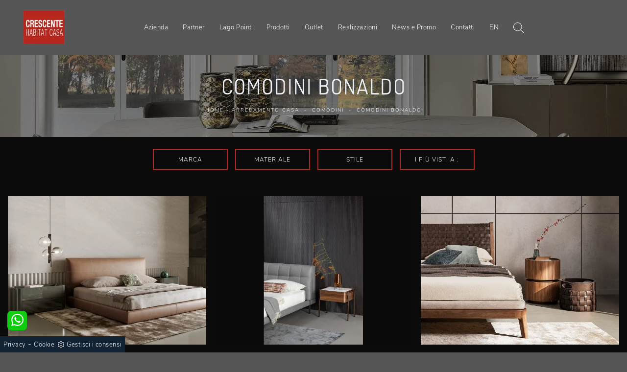

--- FILE ---
content_type: text/html; Charset=utf-8
request_url: https://www.habitatcasa.it/comodini/bonaldo
body_size: 29970
content:
<!doctype html>
<html prefix="og: http://ogp.me/ns#" lang="it">
  <head>
    <meta charset="utf-8">
    <title>Comodini Bonaldo</title>
    <script type="application/ld+json">
{
 "@context": "http://schema.org",
 "@type": "BreadcrumbList",
 "itemListElement":
 [
  {
   "@type": "ListItem",
   "position": 1,
   "item":
   {
    "@id": "http://www.habitatcasa.it/arredamento-casa",
    "name": "Arredamento Casa"
    }
  },
  {
   "@type": "ListItem",
  "position": 2,
  "item":
   {
     "@id": "http://www.habitatcasa.it/arredamento-casa/comodini",
     "name": "Comodini"
   }
  },
  {
   "@type": "ListItem",
  "position": 3,
  "item":
   {
     "@id": "http://www.habitatcasa.it/comodini/bonaldo",
     "name": "Comodini Bonaldo"
   }
  }
 ]
}
</script>
    <meta name="description" content="Le proposte d'arredo di Comodini dei più noti brand, tra cui potrai trovare altresì quelle Bonaldo, sono disponibili da noi.">
    <meta name="robots" content="index, follow">
    <meta name="viewport" content="width=device-width, initial-scale=1, shrink-to-fit=no">
    <link rel="canonical" href="https://www.habitatcasa.it/comodini/bonaldo">
    <meta property="og:title" content="Comodini Bonaldo">
    <meta property="og:type" content="website">
    <meta property="og:url" content="https://www.habitatcasa.it/comodini/bonaldo">
    <meta property="og:image" content="https://www.habitatcasa.it/img/1301/arredamento-casa-comodini-arragan-bonaldo_sit_1387312.webp">
    <meta property="og:description" content="Le proposte d'arredo di Comodini dei più noti brand, tra cui potrai trovare altresì quelle Bonaldo, sono disponibili da noi.">

    <link rel="stylesheet" href="/@/js-css/css/b5/bootstrap.min.css">
    <link rel="stylesheet" href="/@/js-css/css/swiper.min.css">
    <link rel="preload" as="style" href="/@/js-css/css/b5/bootstrap.min.css">
    <link rel="preload" as="style" href="/@/js-css/css/swiper.min.css">

    <style>@font-face {   font-family: "Nunito Sans";   src: url("/@/fonts/nunito_sans/nunitosans-light.woff2") format("woff2"), url("/@/fonts/nunito_sans/nunitosans-light.woff") format("woff"), url("/@/fonts/nunito_sans/nunitosans-light.ttf") format("truetype");     font-style: normal;   font-weight: 300;   font-display: swap; } @font-face {   font-family: "Raleway";   src: url("/@/fonts/raleway/raleway-regular.woff2") format("woff2"), url("/@/fonts/raleway/raleway-regular.woff") format("woff"), url("/@/fonts/raleway/raleway-regular.ttf") format("truetype");     font-style: normal;   font-weight: 400;   font-display: swap; } @font-face {   font-family: "Dosis";   src: url("/@/fonts/dosis/dosis-regular.woff2") format("woff2"), url("/@/fonts/dosis/dosis-regular.woff") format("woff"), url("/@/fonts/dosis/dosis-regular.ttf") format("truetype");     font-style: normal;   font-weight: 400;   font-display: swap; } :root {--bg-sito: #565656; --white: #fff; --black: #333; --dark: #111; --gray-light: #cfd6da; --gray-sup-light: #eee; --gray-dark: #999; --gray-white: #f8f9fa; --rosso-hab: rgb(179,39,35); --green-pag: #333;} html, body {  width: 100%;  height: auto;} body {  max-width: 1920px;  margin: 0px auto!important;  background-color: #565656;  font-size: 1rem;  font-weight: 400;  color: #ddd;  line-height: 1.8em;  letter-spacing: .5px;  /*font-family: 'Nunito', sans-serif;*/  font-family: 'Nunito Sans', sans-serif;} a {  color: #FFF;  text-decoration: none;  background-color: transparent;} a:hover{text-decoration: none;color: var(--rosso-hab);} a:focus{outline: none;} h1,h2, h3, h4, h5 {  /*font-family: 'Oswald', sans-serif;*/  font-family: 'Dosis', sans-serif;  color: #eceff3;  margin-bottom: 10px;  font-weight: 400;  text-transform: uppercase;  letter-spacing: 2px;} /*h1 {font-size: 18px;margin: 0;letter-spacing: 2px;font-weight: 300;}h2 {font-size: 16px;}h3 {margin-top: 0;font-size: 18px;letter-spacing: 3px;text-transform: uppercase;color: #eceff3;}@media (min-width: 768px)  {h1 {font-size: 32px;}h2 {font-size: 28px;}}*/ h2.stile-2 {  font-size: 1rem;  text-transform: uppercase;  letter-spacing: 6px;} h3.stile-3, footer h3 {  margin-top: 0;  font-size: 18px;  letter-spacing: 3px;  text-transform: uppercase;  color: #eceff3;} h3 b {  color: var(--rosso-hab);} .count {  padding: 30px 15px 30px 15px;} .count h3 {  /*font-size: 40px;*/  font-weight: 500;} .count p {  } .breadcrumb {  background-color: transparent;  border: 0;  border-radius: 0;  font-size: 10px;  /*letter-spacing: 0px;*/  text-transform: uppercase;  margin-bottom: 0;  padding: 1rem .5rem; line-height:1.456;} .breadcrumb a {  color: #fff;  margin: 0 5px;} .bg-secondary { background-color: #565656 !important; }    /* SOTTO DA SISTEMARE, DEVE SPARIRE */  @media (min-width: 768px)  {  .breadcrumb {    padding: .5rem .5rem;    font-size: 10px;    letter-spacing: 2px;  }		}  /* colori */ .white-text, .white-text a, .text-white a, .white-text a:hover, .text-white a:hover {  color: #fff;} .orange-text, .orange-text a {  color: #FFF;}  /* swiper */  .swiper-home {/*  height: 100%;  max-height: 1080px;*/  height: calc(100vh - 107px);  width: 100%;} .swiper-home .swiper-slide {  position: relative;  height: 100%;  width: 100%;  overflow: hidden;  background-repeat: no-repeat;  background-size: cover;  background-position: center center;} .sliderhome { margin-top:30vh;} .swiper-home .swiper-slide a { display: block; position: absolute;  left: 0;  top: 0;  width: 100%;  height: 100%;  background-color: rgba(0,0,0,0);} .swiper-home .swiper-slide h2 a { position: relative; background-color: transparent; text-transform: uppercase;height: auto;width: auto;color: rgb(255, 255, 255);text-decoration: none;min-height: 0px;min-width: 0px;max-height: none;max-width: none;text-align: center;letter-spacing: 4px;font-weight: 300;font-size: 48px;line-height:52px;border-color: rgb(236, 239, 243);transform-origin: 50% 50% 0px;opacity: 1;transform: perspective(600px);visibility: visible;} .swiper-home .swiper-slide h5 a { position: relative; background-color: transparent; text-transform: uppercase;height: auto;width: auto;color: rgb(255, 255, 255);text-decoration: none;min-height: 0px;min-width: 0px;max-height: none;max-width: none;text-align: center;letter-spacing: 2px;font-weight: 300;font-size: 19px;line-height:25px;border-color: rgb(236, 239, 243);transform-origin: 50% 50% 0px;opacity: 1;transform: perspective(600px);visibility: visible;}  @media (max-width: 991px)  {   .swiper-home .swiper-slide h2 a{font-size:46px; line-height:50px;}   .swiper-home .swiper-slide h5 a{font-size:22px; line-height:28px;} } @media (max-width: 767px)  {   .swiper-home .swiper-slide h2 a{font-size:36px;line-height: 40px;letter-spacing:4px;}   .swiper-home .swiper-slide h5 a{font-size:20px; line-height:26px;}   .count h3 {    font-size: 20px;    font-weight: 500; } } @media (max-width: 576px)  {   .swiper-home .swiper-slide h2 a{font-size:30px;line-height: 36px;}   .swiper-home .swiper-slide h5 a{font-size:18px; line-height:26px;}   .count h3 {    font-size: 20px;    font-weight: 500; }   figcaption h5{text-align: center;} } @media (max-width: 420px)  {   .swiper-home .swiper-slide h2 a{font-size:30px;line-height: 36px;}   .swiper-home .swiper-slide h5 a{font-size:18px; line-height:26px;}   .navbar-brand { width:65%;}   .navbar-brand img { width: 95%; height: 95%; max-width: 100px;}   figcaption h5{text-align: center;} }  /* home page */ .home {  position: relative;  background-repeat: no-repeat;  background-size: cover;  background-position: center center;} .home .logo {  position: absolute;  top: 40px;  left: 50%;  transform: translateX(-50%);} .mouse {  position: absolute;  width: 22px;  height: 42px;  bottom: 40px;  left: 50%;  margin-left: -12px;  border-radius: 15px;  border: 2px solid #FFF;  -webkit-animation: intro 1s;  animation: intro 1s;} .scroll {  display: block;  width: 3px;  height: 3px;  margin: 6px auto;  border-radius: 4px;  background: #FFF;  -webkit-animation: finger 1s infinite;  animation: finger 1s infinite;}  @-webkit-keyframes intro {   0% {     opacity: 0;     -webkit-transform: translateY(40px);     transform: translateY(40px);   }   100% {     opacity: 1;     -webkit-transform: translateY(0);     transform: translateY(0);   } }  @keyframes intro {   0% {     opacity: 0;     -webkit-transform: translateY(40px);     transform: translateY(40px);   }   100% {     opacity: 1;     -webkit-transform: translateY(0);     transform: translateY(0);   } }  @-webkit-keyframes finger {   0% {     opacity: 1;   }   100% {     opacity: 0;     -webkit-transform: translateY(20px);     transform: translateY(20px);   } }  @keyframes finger {   0% {     opacity: 1;   }   100% {     opacity: 0;     -webkit-transform: translateY(20px);     transform: translateY(20px);   } }  /* sfondi */  .bg-dark {  background-color: #222 !important;} .bg-black {  background-color: #0b0b0b;} .bg-side {  position: relative;  background: #18191b;} .bg-side .image-container {  display: none;}  @media (max-width: 768px)  {   .okMobParticolare {position: relative!important; min-height: 250px!important;} }   .bg-side .image-container {    display: block;    height: 100%;    overflow: hidden;    padding: 0;    position: absolute;    top: 0;    margin: 0;  }   .bg-side .background-image {    height: 100%;    left: 0;    position: absolute;    z-index: 0;    width: 100%;    background-position: 50% 50%;    background-size: cover;  }   .pull-left {    float: left;    left: 0px;  }   .pull-right {    float: right;    right: 0px;  }  .bg-center {  background-position: center center;  background-size: cover;  background-attachment: scroll; }  /* padding */  .py-90 {  padding-bottom: 15px;  padding-top: 15px;}  @media (min-width: 768px)  {   .py-90 {    padding-bottom: 40px;    padding-top: 40px;  } } .pl-80 {  padding-left: 80px;} .pl-95 {  padding-left: 95px;} .abs-icon {  position: absolute;  left: 15px;  top: 0px;  font-size: 50px;  color: var(--rosso-hab);}  /* pulsanti */ .btn-custum {  color: #eceff3;  border: solid 1px rgba(255,255,255,.2);  font-weight: 500;  font-size: 12px;  border-radius: 0px;  outline: 0;  padding: 5px;  padding-left: 20px;  padding-right: 20px;  text-transform: uppercase;  display: inline-block;  text-align: center;  letter-spacing: 2px;  text-decoration: none;  -o-transition: .3s;  -ms-transition: .3s;  -moz-transition: .3s;  -webkit-transition: .3s;  transition: .3s;} .btn-custum:hover {  background-color: var(--rosso-hab);  color: #111;} .btn-primary{  background-color: var(--rosso-hab);  color: #eceff3;  border: solid 1px rgba(255,255,255,.2);  font-weight: 500;  font-size: 12px;  border-radius: 0px;  outline: 0;  padding: 10px 30px;   text-transform: uppercase;  display: inline-block;  text-align: center;  letter-spacing: 2px;  text-decoration: none;  -o-transition: .3s;  -ms-transition: .3s;  -moz-transition: .3s;  -webkit-transition: .3s;  transition: .3s;} .btn-primary:hover {  background-color: #111;  color: var(--rosso-hab);  border: solid 1px rgba(255,255,255,.2);} /* filters */  .filters {  font-size: 12px;  letter-spacing: 1px;  padding: 0;  font-weight: 400;} .filters li {  display: inline-block;  margin-right: 5px;  margin-bottom: 0px;} .filters li a {  outline: none;  padding: 6px 20px;  color: #fff;  font-size: 11px;  letter-spacing: 3px;  text-decoration: none;  text-transform: uppercase;  border: none !important;  display: block;} .filters li.active a,.filters li a:hover {  background-color:  var(--rosso-hab);  color: #fff;} .navbar-right_tag {  display: -ms-flexbox;  display: flex;  -ms-flex-wrap: wrap;  flex-wrap: wrap;  padding-left: 0;  margin-bottom: 0;  list-style: none;  font-size: 12px;  letter-spacing: 1px;  padding: 0;  font-weight: 400;  -ms-flex-pack: center!important;  justify-content: center!important;  flex-direction: unset;} .navbar-right_tag .dropdown_tag {  float: left;  margin-right: 0px;  margin-bottom: 0px;  position: relative; border: solid 1.5px var(--rosso-hab); margin-left: 15px; margin-bottom: 15px!important;} .navbar-right_tag .dropdown_tag:first-child { margin-left: 0px!important; } .navbar-right_tag .dropdown_tag span {  outline: none;  padding: 6px 20px;  color: #fff;  font-size: 12px; text-align:center; letter-spacing: 1px;  text-decoration: none;  text-transform: uppercase;  border: none !important;  display: block;  cursor: pointer;  cursor: hand; min-width:150px;} .navbar-right_tag .dropdown_tag.active span {  background-color:  var(--rosso-hab);  color: #fff;} .navbar-right_tag .dropdown_tag:hover span {  background-color:  var(--rosso-hab);  color: #fff;} .navbar-right_tag .dropdown_tag .dropdown-menu_tag {  display: none;  position: absolute;  top: 100%;  left: 50%;  transform: translateX(-50%);  list-style: none;  padding: 0;  margin: 0;  z-index: 999999;  width: 100%;} .navbar-right_tag .dropdown_tag .dropdown-menu_tag li {} .navbar-right_tag .dropdown_tag .dropdown-menu_tag li a {  display: block;  background-color: #000;  color: #fff;  padding: 6px 20px;  text-align: center;  text-decoration: none;} .navbar-right_tag .dropdown_tag .dropdown-menu_tag li:hover a, .navbar-right_tag .dropdown_tag .dropdown-menu_tag li a.tag_attivo {  background-color: var(--rosso-hab);}  .navbar-right_tag .dropdown_tag:hover .dropdown-menu_tag {  display: block;} .page_nav {  display: -ms-flexbox;  display: flex;  -ms-flex-wrap: wrap;  flex-wrap: wrap;  margin-bottom: 0;  list-style: none;  font-size: 14px;  padding: 0;  font-weight: 400;  -ms-flex-pack: center!important;  justify-content: center!important;  flex-direction: unset;  padding: 1.5rem 0;} .page_nav li {  float: left; margin-bottom: 0px;} .page_nav li a {  outline: none;  padding: 6px 20px;  color: #fff;   text-decoration: none;  text-transform: uppercase;  border: none !important;  display: inline-block;  cursor: pointer;  cursor: hand;} .page_nav li a.pag_attivo {  background-color: var(--rosso-hab);} .dropdown-menu_tag {  flex-direction: row;  display: inline-flex;  vertical-align: middle;  -ms-flex-align: center !important;  align-items: center !important;  -ms-flex-pack: center !important;  justify-content: center !important;  padding: 0px;  margin: 0px;  list-style: none;  flex-wrap: wrap;} .col-dinamico .dropdown-menu_tag li {  padding-left: 0!important;  padding-right: 0!important;  background-color: #0b0b0b;   color: #fff;  transition: all .4s linear;  text-align: center;  margin-bottom: 15px;} .col-dinamico .dropdown-menu_tag li a {  font-size: .9rem;  transition: all .4s linear;  border: 0;  padding: 10px 30px;  display: block;  color: #bbbcba;  word-wrap: break-word;}  @media (min-width: 768px)  {   .col-dinamico .dropdown-menu_tag li {    margin-right: 15px;  } } .gallery {  background-color:  transparent; padding: 0 .5rem;	} .gallery .row .col-12 { border: .5rem solid transparent; border-bottom: 0; padding-top: 56.25%;  position: relative;  overflow: hidden;  } .gallery .row .col-12 img {  position: absolute;  left: 50%;  top: 50%;  transform: translate(-50%,-50%) scale(1);  width: 100%;  height: auto;  z-index: 10;  -o-transition: .3s;  -ms-transition: .3s;  -moz-transition: .3s;  -webkit-transition: .3s;  transition: .3s;} .gallery .row .col-12 .overlay {    position: absolute;  left: 0px;  top: 0px;  width: 100%;  height: 100%;  display: block;  z-index: 20;  text-decoration: none;} .gallery .row .col-12 .overlay span {  color: #fff;  text-transform: uppercase;  letter-spacing: 3px;  opacity: 0;  font-weight: 600;  top: -20px;  -o-transition: .3s;  -ms-transition: .3s;  -moz-transition: .3s;  -webkit-transition: .3s;  transition: .3s;  position: relative;} .gallery .row .col-12 .overlay p {  color: #fff;  text-transform: capitalize; opacity: 0;  font-weight: 400;  top: -20px;  -o-transition: .3s;  -ms-transition: .3s;  -moz-transition: .3s;  -webkit-transition: .3s;  transition: .3s;  position: relative; padding-left: 10px; padding-right: 10px;} .gallery .row .col-12:hover {  border: .5rem solid transparent; border-bottom: 0; } .gallery .row .col-12:hover img {  opacity: .2;  /* transform: translate(-50%,-50%) scale(1.25); */ } .gallery .row .col-12:hover .overlay span {  opacity: 1;  top: 0px;} .gallery .row .col-12:hover .overlay p {  opacity: 1;  top: 0px;}  @media (max-width: 768px) {     .gallery .row .col-12 .overlay span {    opacity: 1;    top: 0px;  }   .gallery .row .col-12 img {    opacity: .5;  } }  /* form */ .form-control {  border: 0;  border-radius: 0;  border-bottom: 1px solid rgba(255,255,255, 0.5);  background-color: transparent;} .form-control:focus {  color: var(--rosso-hab);  background-color: transparent;  border-bottom: 1px solid var(--rosso-hab);  outline: 0;  -webkit-box-shadow: none;  box-shadow: none;} .form-control::-webkit-input-placeholder {  /* Chrome/Opera/Safari */  color: rgba(255,255,255, 0.5);  text-transform: uppercase;  font-size: 13px;} .form-control::-moz-placeholder {  /* Firefox 19+ */  color: rgba(255,255,255, 0.5);  text-transform: uppercase;  font-size: 13px;} .form-control :-ms-input-placeholder {  /* IE 10+ */  color: rgba(255,255,255, 0.5);  text-transform: uppercase;  font-size: 13px;} .form-control:-moz-placeholder {  /* Firefox 18- */  color: rgba(255,255,255, 0.5);  text-transform: uppercase;  font-size: 13px;} select.form-control {  color: rgba(255,255,255, 0.5);  text-transform: uppercase;  font-size: 13px;}  /* footer */ footer {  width: 100%;  background: #111;} footer p{ margin:0;} footer .col-md-4 ul {  list-style: none;  margin: 0px;  padding: 0px;} footer .col-md-4 ul li, footer .col-md-4 p {  padding: 5px 0 5px 0;  margin: 0;  background: none;  border-bottom: solid 1px #666;} footer .col-md-4 ul li a {  display: block;  color: #fff;font-size:14px;} footer .col-md-4 ul li a:hover {  color: #fff;} footer .col-md-4 p b {  color: var(--rosso-hab);  width: 60px;  display: inline-block;} footer .social-icons {  display: inline-block;  margin: 0px;  padding: 0px;  list-style: none;} footer .social-icons li {  float: left;  margin-left: 5px;} footer .social-icons li a {  display: block;  text-shadow: none;  width: 28px;  height: 28px;  line-height: 28px;  font-size: 16px;  border-radius: 1px;  -moz-border-radius: 1px;  -webkit-border-radius: 1px;  text-align: center;  color: #fff;}  @media (min-width: 576px) {     .gallery .row .col-sm-6  {   padding-top: 28.125%; border: .5rem solid transparent; border-bottom: 0;  } }  @media (min-width: 768px) {     .gallery .row .col-md-3 {  padding-top: 14.0625%; border: .5rem solid transparent; border-bottom: 0;  }     .gallery .row .col-md-4 {  padding-top: 25%; border: .5rem solid transparent; border-bottom: 0;   } }  @media (min-width: 992px) {   }  @media (min-width: 1200px) {    }  /* Icon 1 */ .animated-icon1, .animated-icon2, .animated-icon3 { width: 30px; height: 20px; position: relative; margin: 0px; -webkit-transform: rotate(0deg);-moz-transform: rotate(0deg);-o-transform: rotate(0deg);transform: rotate(0deg);-webkit-transition: .5s ease-in-out;-moz-transition: .5s ease-in-out;-o-transition: .5s ease-in-out;transition: .5s ease-in-out;cursor: pointer;} .animated-icon1 span, .animated-icon2 span, .animated-icon3 span {display: block;position: absolute;height: 3px;width: 100%;border-radius: 9px;opacity: 1;left: 0;-webkit-transform: rotate(0deg);-moz-transform: rotate(0deg);-o-transform: rotate(0deg);transform: rotate(0deg);-webkit-transition: .25s ease-in-out;-moz-transition: .25s ease-in-out;-o-transition: .25s ease-in-out;transition: .25s ease-in-out;} .animated-icon1 span {background: #FFF;} .animated-icon1 span:nth-child(1) {top: 0px;} .animated-icon1 span:nth-child(2) {top: 10px;} .animated-icon1 span:nth-child(3) {top: 20px;} .animated-icon1.open span:nth-child(1) {top: 11px;-webkit-transform: rotate(135deg);-moz-transform: rotate(135deg);-o-transform: rotate(135deg);transform: rotate(135deg);} .animated-icon1.open span:nth-child(2) {opacity: 0;left: -60px;} .animated-icon1.open span:nth-child(3) {top: 11px;-webkit-transform: rotate(-135deg);-moz-transform: rotate(-135deg);-o-transform: rotate(-135deg);transform: rotate(-135deg);}   /* BOTTONE CATALOGHI HOME */ .btnh {border-radius: 4px; /*color: #eee;*/ display: inline-block; margin: 0 0.25em; overflow: hidden; padding: 24px 38px 24px 16px; position: relative; text-decoration: none; line-height: 1; border-radius: 0;} .btnh .btn-content {font-weight: 300; font-size: 1em; line-height: 1.2; padding: 0 26px; position: relative; right: 0; transition: right 300ms ease; display: block; text-align: left;} .btnh .icon {border-left: 1px solid #eee; position: absolute; right: 0; text-align: center; top: 50%; transition: all 300ms ease; transform: translateY(-50%); width: 40px; height: 70%;} .btnh .icon i {position: relative; top: 48%; transform: translateY(-50%);  background:url('/1097/imgs/right-arrow-w.svg') center center no-repeat; display:block;  width: 25px; height: 25px; } .btnh:after {content: ''; position: absolute; top: 0; bottom: 0; right: 0; left: 0; background-color: #ddd; opacity: 0; transition: opacity 300ms ease;} .btnh:hover .btn-content {right: 100%;} .btnh:hover .icon {border-left: 0; font-size: 1.8em; width: 100%;} .btnh:hover:after {opacity: 0.2;} .btnh.btn-alt-color {border-color: salmon; color: salmon;} .btnh.btn-alt-color .icon {border-left-color: salmon;} .btnh.btn-alt-color:after {background-color: salmon;} /* FINE BOTTONE CATALOGHI HOME */  .apri-menu {border: solid 1px #eee; min-height: 110px; position:relative;}  .apri-menu a{display: block; min-width: 60px; line-height: 90px; text-align: center;} .apri-menu img{text-align: center; display: inline-block !important; vertical-align: middle;} .partner a{line-height: normal;} .apri-menu {  border: solid 1px #eee;  min-height: 110px;  background-color: #fff;  cursor: pointer;  text-align: center;} .apri-menu img {  text-align: center;  display: inline-block!important;  vertical-align: middle; width: auto; } .immagineBiancoNero {  -webkit-filter: grayscale(100%);  filter: grayscale(100%);} .max-logo-partner {  max-height: 75px;  max-width: 60%;} .menu-partner {  position: absolute;  z-index: 14;  background: #f1f2f3;  top: 100%;  left: 0%;  /*transform: translate(-50%); */ display: none;  padding: 0 10px;  width: 100%;} .apri-menu:hover .menu-partner {  display: block!important;} .partner li {  list-style: none;  color: rgba(0,0,0,.5);  transition: .3s linear;  padding-top: 8px;  padding-bottom: 8px;  border-bottom: solid 1px #eee;} .partner a {  line-height: normal;  color: rgba(0,0,0,.5);  display: block;  min-width: 60px;  text-align: center;}  .separator {  line-height: 0.5;  text-align: center;  margin:30px 0 30px 0;} .separator span {  display: inline-block;  position: relative;} .separator span:before,.separator span:after {  content: "";  position: absolute;  border-bottom: 1px solid rgba(255,255,255,.1);  top: 5px;  width: 300px;} .separator span:before {  right: 100%;  margin-right: 15px;} .separator span:after {  left: 100%;  margin-left: 15px;} .separator span i{  transform: rotate(45deg); width: 7px; height: 7px; background-color: var(--rosso-hab); display:block;margin-top:1px;}  h1 span{  color: var(--rosso-hab); } h2 span{  color: var(--rosso-hab); } h1{font-size:4rem;line-height:4.5rem;} h2{font-size:2.25rem;line-height:2.75rem;} h3{font-size:2rem;line-height:2.5rem;} h4{font-size:1.5rem;line-height:2rem;} h5{font-size:1rem;line-height:1.5rem;}  @media (min-width: 320px) {     .swiper-slide .h1, h1{font-size:1.75rem!important;line-height:2rem!important;}   h2{font-size:1.5rem;line-height:1.75rem;}   h3{font-size:1.25rem;line-height:1.5rem;}   h4{font-size:1rem;line-height:1.25rem;}   h5{font-size:.75rem;line-height:1rem;} } /* Medium devices (tablets, 768px and up) The navbar toggle appears at this breakpoint */ @media (min-width: 768px) {     .swiper-slide .h1, h1{font-size:2.25rem!important;line-height:2.5rem!important;}   h2{font-size:1.75rem;line-height:2rem;}   h3{font-size:1.5rem;line-height:1.75rem;}   h4{font-size:1.25rem;line-height:1.5rem;}   h5{font-size:1rem;line-height:1.25rem;} } @media (min-width: 992px) {     .swiper-slide .h1, h1{font-size:2.75rem!important;line-height:3rem!important;}   h2{font-size:2rem;line-height:2.25rem;}   h3{font-size:1.75rem;line-height:2rem;}   h4{font-size:1.5rem;line-height:1.75rem;}   h5{font-size:1rem;line-height:1.25rem;} } /* Large devices (desktops, 992px and up) */ @media (min-width: 1600px) {    .swiper-slide .h1, h1{font-size:3rem!important;line-height:3.25rem!important;}   h2{font-size:2rem;line-height:2.25rem;}   h3{font-size:1.75rem;line-height:2rem;}   h4{font-size:1.5rem;line-height:1.75rem;}   h5{font-size:1.25rem;line-height:1.5rem;} }  .container-fluid.bg-center h1{ position: relative; } .container-fluid.bg-center h1::after { content: ""; position: absolute; background-color: rgba(255, 255, 255, 0.5); top: calc(100% + 10px); width: 20%; height: 1px; left: calc(50% - 10%); }  .text-white p span {color: var(--white)!important;}      .dropdown:hover .dropdown-menu {   height: auto;   width: auto; } .dropdown:hover .dropdown-menu {   display: block !important; }   .button1 { border:0; font-weight:400; font-style:normal; display:inline-block; color:#fff; background-color: var(--gray-dark); font-size:12px; transition:all .25s ease-out; text-transform:uppercase; letter-spacing:.05em; padding:15px 50px; /*white-space:nowrap; line-height:1.2em; */text-align:center; } .button1:hover { background-color: var(--green); color: var(--white);} .button1:active { color: var(--white); }  .button2 { border:0; font-weight:400; font-style:normal; display:inline-block; color:#fff; background-color: var(--green); font-size:12px; transition:all .25s ease-out; text-transform:uppercase; letter-spacing:.05em; padding:15px 50px; /* white-space:nowrap; line-height:1.2em; */text-align:center; } .button2:hover { background-color:  var(--gray-dark); color: var(--white);} .button2:active { color: var(--white); }                       </style> 
    <style>.bg-center {position: relative;}.bg-center::after { content: ""; position: absolute; background-color: rgba(0, 0, 0, 0.4); top: 0; left: 0; bottom: 0; right: 0;  }.bg-center .container {position: relative; z-index: 1;}</style>
    <style>.sconto_schedina {position: absolute; top: 5px; right: 5px; z-index: 100000; background: var(--rosso-hab); color: var(--white); width: 55px; height: 55px; border-radius: 50%; text-align: center; line-height: 55px; font-size: 14px; font-weight: bold;}.sconto_schedina:empty {display: none!important;}.prezzo_lordo {position: absolute; bottom: 5px; left: 5px; z-index: 100000; background: var(--rosso-hab); color: var(--white); width: 95px; height: auto; text-align: center; line-height: auto; font-size: 14px; font-weight: bold; text-decoration: line-through; text-decoration-thickness: 2px;}.prezzo_netto {position: absolute; bottom: 5px; left: 100px; z-index: 100000; background: var(--rosso-hab); color: var(--white); width: 95px; height: auto; text-align: center; line-height: auto; font-size: 14px; font-weight: bold;}.sconto_schedina {position: absolute; top: 5px; right: 5px; z-index: 100000; background: var(--rosso-hab); color: var(--white); width: 55px; height: 55px; border-radius: 50%; text-align: center; line-height: 55px; font-size: 14px; font-weight: bold;}.sconto_schedina:empty {display: none!important;}.prezzo_lordo {position: absolute; bottom: 5px; left: 5px; z-index: 100000; background: var(--rosso-hab); color: var(--white); width: 95px; height: auto; text-align: center; line-height: auto; font-size: 14px; font-weight: bold; text-decoration: line-through; text-decoration-thickness: 2px;}.prezzo_netto {position: absolute; bottom: 5px; left: 100px; z-index: 100000; background: var(--rosso-hab); color: var(--white); width: 95px; height: auto; text-align: center; line-height: auto; font-size: 14px; font-weight: bold;}.sconto_schedina {position: absolute; top: 5px; right: 5px; z-index: 100000; background: var(--rosso-hab); color: var(--white); width: 55px; height: 55px; border-radius: 50%; text-align: center; line-height: 55px; font-size: 14px; font-weight: bold;}.sconto_schedina:empty {display: none!important;}.prezzo_lordo {position: absolute; bottom: 5px; left: 5px; z-index: 100000; background: var(--rosso-hab); color: var(--white); width: 95px; height: auto; text-align: center; line-height: auto; font-size: 14px; font-weight: bold; text-decoration: line-through; text-decoration-thickness: 2px;}.prezzo_netto {position: absolute; bottom: 5px; left: 100px; z-index: 100000; background: var(--rosso-hab); color: var(--white); width: 95px; height: auto; text-align: center; line-height: auto; font-size: 14px; font-weight: bold;}.sconto_schedina {position: absolute; top: 5px; right: 5px; z-index: 100000; background: var(--rosso-hab); color: var(--white); width: 55px; height: 55px; border-radius: 50%; text-align: center; line-height: 55px; font-size: 14px; font-weight: bold;}.sconto_schedina:empty {display: none!important;}.prezzo_lordo {position: absolute; bottom: 5px; left: 5px; z-index: 100000; background: var(--rosso-hab); color: var(--white); width: 95px; height: auto; text-align: center; line-height: auto; font-size: 14px; font-weight: bold; text-decoration: line-through; text-decoration-thickness: 2px;}.prezzo_netto {position: absolute; bottom: 5px; left: 100px; z-index: 100000; background: var(--rosso-hab); color: var(--white); width: 95px; height: auto; text-align: center; line-height: auto; font-size: 14px; font-weight: bold;}.sconto_schedina {position: absolute; top: 5px; right: 5px; z-index: 100000; background: var(--rosso-hab); color: var(--white); width: 55px; height: 55px; border-radius: 50%; text-align: center; line-height: 55px; font-size: 14px; font-weight: bold;}.sconto_schedina:empty {display: none!important;}.prezzo_lordo {position: absolute; bottom: 5px; left: 5px; z-index: 100000; background: var(--rosso-hab); color: var(--white); width: 95px; height: auto; text-align: center; line-height: auto; font-size: 14px; font-weight: bold; text-decoration: line-through; text-decoration-thickness: 2px;}.prezzo_netto {position: absolute; bottom: 5px; left: 100px; z-index: 100000; background: var(--rosso-hab); color: var(--white); width: 95px; height: auto; text-align: center; line-height: auto; font-size: 14px; font-weight: bold;}.sconto_schedina {position: absolute; top: 5px; right: 5px; z-index: 100000; background: var(--rosso-hab); color: var(--white); width: 55px; height: 55px; border-radius: 50%; text-align: center; line-height: 55px; font-size: 14px; font-weight: bold;}.sconto_schedina:empty {display: none!important;}.prezzo_lordo {position: absolute; bottom: 5px; left: 5px; z-index: 100000; background: var(--rosso-hab); color: var(--white); width: 95px; height: auto; text-align: center; line-height: auto; font-size: 14px; font-weight: bold; text-decoration: line-through; text-decoration-thickness: 2px;}.prezzo_netto {position: absolute; bottom: 5px; left: 100px; z-index: 100000; background: var(--rosso-hab); color: var(--white); width: 95px; height: auto; text-align: center; line-height: auto; font-size: 14px; font-weight: bold;}.sconto_schedina {position: absolute; top: 5px; right: 5px; z-index: 100000; background: var(--rosso-hab); color: var(--white); width: 55px; height: 55px; border-radius: 50%; text-align: center; line-height: 55px; font-size: 14px; font-weight: bold;}.sconto_schedina:empty {display: none!important;}.prezzo_lordo {position: absolute; bottom: 5px; left: 5px; z-index: 100000; background: var(--rosso-hab); color: var(--white); width: 95px; height: auto; text-align: center; line-height: auto; font-size: 14px; font-weight: bold; text-decoration: line-through; text-decoration-thickness: 2px;}.prezzo_netto {position: absolute; bottom: 5px; left: 100px; z-index: 100000; background: var(--rosso-hab); color: var(--white); width: 95px; height: auto; text-align: center; line-height: auto; font-size: 14px; font-weight: bold;}.sconto_schedina {position: absolute; top: 5px; right: 5px; z-index: 100000; background: var(--rosso-hab); color: var(--white); width: 55px; height: 55px; border-radius: 50%; text-align: center; line-height: 55px; font-size: 14px; font-weight: bold;}.sconto_schedina:empty {display: none!important;}.prezzo_lordo {position: absolute; bottom: 5px; left: 5px; z-index: 100000; background: var(--rosso-hab); color: var(--white); width: 95px; height: auto; text-align: center; line-height: auto; font-size: 14px; font-weight: bold; text-decoration: line-through; text-decoration-thickness: 2px;}.prezzo_netto {position: absolute; bottom: 5px; left: 100px; z-index: 100000; background: var(--rosso-hab); color: var(--white); width: 95px; height: auto; text-align: center; line-height: auto; font-size: 14px; font-weight: bold;}.sconto_schedina {position: absolute; top: 5px; right: 5px; z-index: 100000; background: var(--rosso-hab); color: var(--white); width: 55px; height: 55px; border-radius: 50%; text-align: center; line-height: 55px; font-size: 14px; font-weight: bold;}.sconto_schedina:empty {display: none!important;}.prezzo_lordo {position: absolute; bottom: 5px; left: 5px; z-index: 100000; background: var(--rosso-hab); color: var(--white); width: 95px; height: auto; text-align: center; line-height: auto; font-size: 14px; font-weight: bold; text-decoration: line-through; text-decoration-thickness: 2px;}.prezzo_netto {position: absolute; bottom: 5px; left: 100px; z-index: 100000; background: var(--rosso-hab); color: var(--white); width: 95px; height: auto; text-align: center; line-height: auto; font-size: 14px; font-weight: bold;}/* Inizio CSS Menu/Navbar *//* Stile Navbar */.hs-nav { padding: 0rem; position: sticky!important; z-index: 1000000; background-color: var(--bg-sito); transition: all .3s ease; }.hs-nav.scura {background: var(--gray-dark);}.hs-nav.scura .dropdown-toggle {color: var(--white)!important;}.margNav {padding-top: 0;}@media(max-width: 1024px){  .hs-nav {padding-left: 0rem; padding-right: 0rem;}}@media(max-width: 991px){  .drop-1 {display:block!important;}  a[class*="giro_giostra"] {display: none!important;}}/* menu */.dropdown-toggle::after {display: none;}.dropdown:hover .dropdown-menu {display: block !important;}.dropdown-menu {border-radius: 0px; margin-top: 0px;}.dropdown-menu > .container {background: #FFF;}.list-unstyled.bg-white {background: transparent !important;}.list-unstyled {text-align: center; margin-bottom: 1rem;}.nav-item a.h3-menu {color:#212529;font-weight: 600; border-bottom: 0px solid #232323; transition: 0.2s; text-transform: uppercase; font-size: 15px; width: 100%; height: 100%; padding: 12px 0; padding-bottom: 12px; padding-bottom: 6px; padding-right: 15px; padding-left: 15px; width: 100%; display: flex; justify-content: left;}.list-unstyled h3.h3-menu {/*color:#212529; */font-weight: 700;transition: 0.2s; /*text-transform: none; font-size: 13px; width: 100%; height: 100%; padding: 12px 0; padding-bottom: 12px; padding-bottom: 6px; padding-right: 15px; padding-left: 15px; text-transform: uppercase; */}.nav-item {padding: 0px 8px;}.nav-item:last-child {padding-right: 0px;}.nav-link {color: var(--white) !important; font-size: 13px; font-weight: 600;}.megamenu .drop-1 {  border: none;  width: 100vw;  left: 0;  right: 0;  top: auto;}.dropdown-menu {  transition: 0.2s;  width: 100%;  /*height: 0;*/  border: 0;}.dropdown-menu {  border-radius: 0px;  margin-top: 0px;  min-width: auto;  /*box-shadow: 0 .25rem .25rem rgba(0,0,0,.175) !important;*/}#navbarNavDropdown {width: 100%; align-items: flex-end; padding: 0px;}nav.navbar {transition: 0.4s; flex-direction: column; width: 100%; height: auto; overflow: visible;/* background: #232323;*/}nav.navbar.is-home {background: radial-gradient(944.96px at 0% 100%, #ededed 0%, #f2f2f2 100%);}nav.navbar.is-top {background: transparent !important; top: 30px;}nav.navbar.is-home.bg {background: radial-gradient(944.96px at 0% 100%, #ededed 0%, #f2f2f2 100%);}nav.navbar .container {margin-top: auto;}nav.navbar.is-home.headroom--unpinned {background: radial-gradient(944.96px at 0% 100%, #ededed 0%, #f2f2f2 100%); transform: translateY(-100%); transition: 0.4s;}nav.navbar.headroom--unpinned {transform: translateY(-100%); transition: 0.4s;}.headroom--pinned { background-color: rgba(11,54,156,1); transition: 0.4s;}.navbar-brand {margin: 0;}.navbar-nav {justify-content: center; width: 100%; margin: 0px 0 0 0;}.navbar-nav .nav-item {width: auto; height: auto; padding: 0; text-align: left;}.navbar-nav .nav-link {position: relative; transition: 0.9s; font-size: 13px; /*text-transform:uppercase;*/font-weight: 400; color: #fff; height: 100%; width: 100%; padding: 42px 0;}.navbar-nav .nav-link:hover,.navbar-nav .nav-link.attiva_s { color: var(--gray-light)!important; }.navbar-expand-lg .navbar-nav .nav-link {padding-right: 15px; padding-left: 15px;}.dropdown-menu {transition: 0.2s; width: 100%; border: 0;}.dropdown:hover .dropdown-menu {height: auto; width: auto;}.navbar-expand-lg .navbar-nav .dropdown-menu {/*background: transparent; width: 100vw; left: 0; position: absolute; right: 0; top: auto;*/}a.nav-link.nav-link2.text-small.pb-2.mb-1.d-block.nav-heading {font-weight: bold; border-bottom: 2px solid gray;}.head__inside--right {display: flex; align-items: center;}.head__inside--right a {text-transform: uppercase; color: #b9b9b9; transition: 0.3s ease; font-size: 14px; margin-right: 20px; display: flex; align-content: center; align-items: center;}.head__inside--right a:hover {color: #666;}.search:hover .addsearch {width: auto; opacity: 1;}.addsearch:hover,.addsearch:focus {width: auto; opacity: 1;}.addsearch:hover,.addsearch:focus {width: auto; opacity: 1;}.addsearch {cursor: auto; border: none; background: none; border-bottom: 1px solid #59baaf; color: white; width: 0; opacity: 0; transition: 0.3s ease;}.mega-mob .nav-item {height: auto; color: #333!important;}.mega-mob .h3-menu {color: var(--green); font-size:17px; font-weight: 500;}.mega-mob .nav-item a {background: none; color: #333!important;}.mega-mob .nav-item a:hover {background: none; color: #666!important;}a.dropdown-item.nav-link.text-small.pb-2.d-block {font-size: 15px; text-align: left; padding: 5px 30px!important; font-weight:400;text-transform:none;}.dropdown-menu .nav-link {color: black !important;}.dropdown-item {transition: 0.2s; width: 100%; font-size: 14px; text-align: left;  /*padding-top: 4px;text-transform: uppercase;*/ font-weight: 400; color: #333333;}.dropdown-item:hover {color: var(--primary) !important; background: transparent !important;}.dropdown {  position: static; }/* Fine CSS Menu/Navbar *//* Icon 1 */.first-button {border: 0;}.animated-icon1 { width: 30px; height: 20px; position: relative; margin: 0px; -webkit-transform: rotate(0deg);-moz-transform: rotate(0deg);-o-transform: rotate(0deg);transform: rotate(0deg);-webkit-transition: .5s ease-in-out;-moz-transition: .5s ease-in-out;-o-transition: .5s ease-in-out;transition: .5s ease-in-out;cursor: pointer;}.animated-icon1 span {display: block;position: absolute;height: 3px;width: 100%; opacity: 1;left: 0;-webkit-transform: rotate(0deg);-moz-transform: rotate(0deg);-o-transform: rotate(0deg);transform: rotate(0deg);-webkit-transition: .25s ease-in-out;-moz-transition: .25s ease-in-out;-o-transition: .25s ease-in-out;transition: .25s ease-in-out;}.animated-icon1 span {background: #FFF;}.animated-icon1 span:nth-child(1) {top: 0px;}.animated-icon1 span:nth-child(2) {top: 8px;}.animated-icon1 span:nth-child(3) {top: 16px;}.animated-icon1.open span:nth-child(1) {top: 11px;-webkit-transform: rotate(135deg);-moz-transform: rotate(135deg);-o-transform: rotate(135deg);transform: rotate(135deg);}.animated-icon1.open span:nth-child(2) {opacity: 0;left: -60px;}.animated-icon1.open span:nth-child(3) {top: 11px;-webkit-transform: rotate(-135deg);-moz-transform: rotate(-135deg);-o-transform: rotate(-135deg);transform: rotate(-135deg);}/*RICERCA*//* RICERCA */.cerca_navbar {  margin: 0 15px;  z-index: 100;  /*width: 800px;*/  justify-content: end;  display: flex;  /*   margin-bottom: 15px; */}#search-box {  border-top-left-radius: 0px; border-bottom-left-radius: 0px;width: calc(100% - 45px)!important;  border-radius: 0!important;  text-align: left!important;  background-color: #f3f5f9!important;}#search-box2 {  width: calc(100% - 45px)!important;  border-radius: 0!important;  text-align: left!important;}@media(max-width: 991px){  .cerca_navbar {    margin: 0px!important;    width: 100%;  }} #ricerchina {   padding: 5px 15px 5px 15px;  background: var(--gray-dark);}.ricerchina {margin-top: -4px;}.risultatiDestra li a p { font-size: 1rem!important; font-style: normal!important; padding: .5rem 1.5rem!important;}.risultatiSinistra li a { font-size: 1rem!important; text-align:left!important;}.fa-search{ background-image: url(/@/js-css/svg/loupe-w.svg); background-repeat: no-repeat; background-position: center center;background-size: 50% 50%;}.fa-times{ background-image: url(/@/js-css/svg/close-w.svg); background-repeat: no-repeat; background-position: center center;background-size: 50% 50%;}.cercaMenu svg {width: 22px; height: 22px; fill: #FFF; margin-top: 0px;}.cercaMenu { padding:15px; cursor: pointer; background: none; border: none;}.cercaMenu:focus {outline: none;}.cerca_navbar {padding-bottom: 0px; text-align: center;margin: 0px!important;  }#search-box {width: calc(100% - 41px)!important;}.cerca_navbar .fa-search {line-height: 0; padding: 10px 30px 10px 15px; background-color: #577cae; fill: #fff; border-radius: 0px; border-bottom-right-radius: 0px;}.searchResult {left: .95rem !important;right:0!important;top: calc(100% - 5px)!important;width: calc(100% - 75px)!important;}@media(max-width: 991px){  #search-box {width: calc(100% - 45px)!important;}  .cercaMenu {margin-top: -4px;}.searchResult2{left:0!important;right:0!important;}}@media(min-width: 992px){.expand-menu-1 {display: none!important;}}@media(max-width: 991px) {  .testo-centro {    padding: 0 15px !important;    padding-top: 20px !important;  }  .p0-mob {    padding: 0 !important;  }  .navbar-right_tag .dropdown_tag {    margin: 0 .25rem;  }  .nav-item {    text-align: center;  } /* .prec {    display: none;  }  .succ {    display: none;  }*/  .h-350 h1 {    display: none;  }  .h-350 .ok h1 {    display: block !important;    max-width: 100%;    min-width: 100%;    margin-right: 0;    margin-bottom: 20px;    margin-top: 10px;  }  .h-350 .ok1 h1 {    display: block !important;    max-width: 100%;    min-width: 100%;    margin: 0;    margin-top: 10px;  }  .prec1 {    display: inline-block;  }  .succ1 {    display: inline-block;  }  .bread p {    text-align: center;  }  .mt-md-4 {    margin-top: 1.5rem !important;  }  .page-backdrop {    position: fixed;    top: 0;    left: -100%;    width: 100%;    background: #f2f2f2;    bottom: 0;    background: radial-gradient(854.92px at 0% 100%, #333 0%, #2b2b2b 100%);    opacity: 0;    z-index: 1019;    transition: all 0.4s;  }  .page-backdrop.active {    left: 0;    opacity: 0.8;  }  .mega-mob .h3-menu {font-weight: 500;  transition: 0.2s;  font-size: 18px; width: 100%; height: 100%; width: 100%; display: flex; justify-content: left;}  a.dropdown-item.nav-link.text-small.pb-2.mb-1.d-block {    font-size: 14px;  }  .navbar-nav .nav-link {    font-size: 18px;    font-weight: 500;    padding: 15px 15px;  }  .dropdown-menu .nav-link {    color: #fff !important;  }  .navbar-light .navbar-toggler-icon {    filter: invert(1);  }  .navbar-expand-lg .navbar-nav .dropdown-menu {    transform: none;    position: relative;    width: 100%;    background:transparent;  }  .navbar-expand-lg .navbar-nav .dropdown-menu .dropdown-item{    color:var(--gren-pag);	padding: 0 0 .5rem 0!important;  }    .expand-menu, .expand-menu-1, .expand-menu-2 {    color: #FFF;    position: absolute;    right: 0;    /*height: 40px;*/    top: 0px;    font-size: 18px;    font-weight: 700;    z-index: 10;    /*width: 40px;*/    display: block;    line-height: inherit;    background: transparent;    text-align: center;    border: 0;    outline: none;    cursor: pointer;  }  .expand-menu:after, .expand-menu-1:after , .expand-menu-2:after {    content: "+";  }  .expand-menu.active:after,.expand-menu-1.active:after ,.expand-menu-2.active:after {    content: "-";  }  .dropdown:hover .dropdown-menu {    display: none !important;  }  .dropdown .dropdown-menu.active {    display: block !important;  }  a.nav-link.nav-link2.text-small.pb-2.mb-1.d-block.nav-heading {    text-transform: uppercase;  }  a.dropdown-item.nav-link.text-small.pb-2.mb-1.d-block {    text-transform: none;  }  .list-unstyled.bg-white {    background: transparent !important;  }  .navbar-light .navbar-brand img {    /*margin-left: 15px;*/    width: auto;    height: 50px;  }  .dropdown-menu .list-unstyled .nav-item:first-child {    border: 0;  }  .dropdown-menu {    height: auto;  }  .dropdown-menu .mega-mob {    /*    padding: 0;*/  }  .dropdown-menu > .container {    background: transparent;  }  .navbar-nav .nav-link.active:after {    display: none;  }  .nav-item a.h3-menu {    justify-content: flex-start;    color:#FFF!important;    border-bottom: 1px solid #FFF;  }.mobile__nav_btm {    display: flex;  }  .mobile__nav_btm a {    width: 50%;    height: 45px;    text-transform: uppercase;    color: white;    display: flex;    align-items: center;    justify-content: center;    font-size: 14px;  }  #navbarNavDropdown { padding: 80px 1rem!important; display: block !important; position: fixed; top: 0; left: -100%; height: 100vh; width: 100%; background: var(--gray-dark); bottom: 0; overflow-y: auto; -webkit-transition: left 0.3s; -moz-transition: left 0.3s; -o-transition: left 0.3s; transition: left 0.3s; z-index: 1020;}  #navbarNavDropdown.active {left: 0;}  nav.navbar {/*height: 82px;*/ padding-top: 7px !important; padding-bottom: 7px !important;}  .navbar-light .navbar-toggler {margin-top: 0px;padding: 0;}  nav.navbar .container {width: 100%; margin: 0; max-width: 100%;}  nav.navbar.headroom--unpinned {height: 71px; padding-top: 0px !important;}  .navbar-light .navbar-toggler {/*position: absolute; right: 7px; top: 24px;*/ z-index:1030; }  .head__inside {display: none;}  .navbar-nav .nav-item {height: auto; text-align: left; border-bottom: 0px solid #545454; }  .navbar-right_tag .dropdown_tag span {padding: 10px 3px; display: block; text-align: center;}  .navbar-right_tag .dropdown_tag { /* margin: 0; padding: 0; display:block; */ }  .mega-mob { -webkit-column-count: 1!important;-moz-column-count: 1!important;column-count: 1!important;    -webkit-column-gap: 15px!important;-moz-column-gap: 15px!important;column-gap: 15px!important;}  .back-to-top-with-quote1-menu, .back-to-top-with-quote2-menu{ display: none; }  .navbar-nav .nav-link { padding: 0 0 0 0!important; font-size: 18px!important; font-weight: 700!important; color: var(--green-pag) !important; }  .mega-mob .h3-menu  {  color: var(--green-pag) !important;  }  .mega-mob a {  color: var(--white) !important;  }  .list-unstyled{ padding: 0 0 1rem 0; margin:  0 0 1rem 0; }  .dropdown-menu .mega-mob .list-unstyled, .bordone { border-bottom: 1px solid #545454!important; }  .nav-link.selected { color: var(--white) !important; }#navbarNavDropdown.show {  left: 0;}.navbar-nav li.dropdown {border-bottom: 1px solid #545454 !important; padding: 0 0 1rem 0; margin: 0 0 1rem 0;}.dropdown {  position: relative !important;}.separator span::before, .separator span::after {  width: 100px !important;}}.back-to-top-with-quote1-menu { transform: rotateX(180deg) rotateY(180deg); position:absolute; top:0; left: 0;   width: 100px; height: 100px; }.back-to-top-with-quote2-menu { position:absolute; bottom:0; right: 0; width: 100px; height: 100px; }.mega-mob {z-index:2; -webkit-column-count: 5;-moz-column-count: 5;column-count: 5;-webkit-column-gap: 35px;-moz-column-gap: 35px;column-gap: 35px;}a[class^="giro"] {display: none!important;}a[class^="giro_gio"] {display: block!important; padding: 0!important;}.mega-mob a { font-size: 14px; font-weight: 400;  /* color: var(--gray-sup-light); font-size: 1.4rem; margin-bottom: 6px; padding-left: 10px; padding-right: 10px;*/ }.mega-mob a:hover {color: var(--white);}.mega-mob a[class^="h3-menu"] {display: block; font-size: 18px; font-weight: 500; color: var(--green-pag); }/* Inizio CSS Footer */.go-top {background:var(--rosso-hab); box-shadow: 1px 1.73px 12px 0 rgba(0,0,0,.14),1px 1.73px 3px 0 rgba(0,0,0,.12); transition: all 1s ease; bottom: 45px; right: 15px; display: none; position: fixed; width: 40px; height: 40px; line-height: 35px; text-align: center; z-index: 100;}.go-top:hover{background-color:#FFF!important;}.go-top svg {width: 15px; height: 15px; transition: all .8s linear; fill:#FFF;}.go-top:hover svg {fill: var(--rosso-hab);}.pos-whatsapp a{transition: all 0.3s linear; line-height: 35px !important; color: #fff !important; background-color: #0ecc0e; border-radius: 8px; width: 40px; height: 40px; text-align: center;}.pos-whatsapp{z-index: 12; position: fixed; bottom: 45px; left: 15px;}.pos-whatsapp:hover a{color: #0ecc0e !important; background-color: #fff;}.pos-whatsapp svg {width: 25px; height: 25px; fill: #fff !important; transition: all .5s linear;}.pos-whatsapp:hover svg {fill: #0ecc0e !important;}#cookieChoiceInfo{font-size:13px;line-height:1.456;}footer .col-md-4 ul li:last-child,footer .col-md-4 p:last-child {    border-bottom: solid 0px #666;}/* Fine CSS Footer*/.credit img{height:22px;padding-bottom:2px;}.credit p{color:white;display:inline;font-size:14px;border:0;}.credit{margin:auto;display:block;}</style>

    <style>
      .selector-for-some-widget{box-sizing: content-box}
    </style>

    <!-- INIZIO FAVICON E APPICON -->
    <link rel="apple-touch-icon" sizes="57x57" href="/1301/imgs/favicon/apple-icon-57x57.png">
    <link rel="apple-touch-icon" sizes="60x60" href="/1301/imgs/favicon/apple-icon-60x60.png">
    <link rel="apple-touch-icon" sizes="72x72" href="/1301/imgs/favicon/apple-icon-72x72.png">
    <link rel="apple-touch-icon" sizes="76x76" href="/1301/imgs/favicon/apple-icon-76x76.png">
    <link rel="apple-touch-icon" sizes="114x114" href="/1301/imgs/favicon/apple-icon-114x114.png">
    <link rel="apple-touch-icon" sizes="120x120" href="/1301/imgs/favicon/apple-icon-120x120.png">
    <link rel="apple-touch-icon" sizes="144x144" href="/1301/imgs/favicon/apple-icon-144x144.png">
    <link rel="apple-touch-icon" sizes="152x152" href="/1301/imgs/favicon/apple-icon-152x152.png">
    <link rel="apple-touch-icon" sizes="180x180" href="/1301/imgs/favicon/apple-icon-180x180.png">
    <link rel="icon" type="image/png" sizes="192x192"  href="/1301/imgs/favicon/android-icon-192x192.png">
    <link rel="icon" type="image/png" sizes="32x32" href="/1301/imgs/favicon/favicon-32x32.png">
    <link rel="icon" type="image/png" sizes="96x96" href="/1301/imgs/favicon/favicon-96x96.png">
    <link rel="icon" type="image/png" sizes="16x16" href="/1301/imgs/favicon/favicon-16x16.png">
    <link rel="manifest" href="/1301/imgs/favicon/manifest.json">
    <meta name="msapplication-TileColor" content="#ffffff">
    <meta name="msapplication-TileImage" content="/1301/imgs/favicon/ms-icon-144x144.png">
    <meta name="theme-color" content="#ffffff">
    <!-- FINE FAVICON E APPICON -->

  <script src="/@/essentials/gtm-library.js"></script>
<script src="/@/essentials/essential.js"></script>
<script src="/@/essentials/facebookv1.js"></script>

<!-- script head -->
<script>
function okEssentialGTM() {
  const gAdsContainer = '##_gtm_container##',
        gAdsInitUrl = '##_gtm_init_config_url##',
        gAdsEveryPageContainer = '',
        gAdsTksPageContainer = '';

  if (gAdsContainer && gAdsInitUrl) {
//    gtmInit(gAdsInitUrl, gAdsContainer);
    gtmEveryPageContainer && gtmEveryPage(gAdsEveryPageContainer);
    gtmTksPageContainer && gtmThankTouPage(gAdsTksPageContainer);
  }
}

function okEssentialFb() {
  const fbPixelCode = '',
        fbPixelUrl = '';

  if (fbPixelCode && fbPixelUrl) {
    pixel(fbPixelCode, fbPixelUrl);
  }

}

function allowADV() {}

function allowConfort() {}

function allowAnal() {
  okEssentialGTM();
  okEssentialFb();
}

window.addEventListener('DOMContentLoaded', function () {
  const cookiePrelude = getCookie("CookieConsent"),
    ifAdv = cookiePrelude ? cookiePrelude.includes("adv") : true,
    ifConfort = cookiePrelude ? cookiePrelude.includes("confort") : true,
    ifAnal = cookiePrelude ? cookiePrelude.includes("performance") : true;

  !ifAdv && allowADV();
  !ifConfort && allowConfort();
  !ifAnal && allowAnal();

  // overlay on contact form submit
  holdOnOnSubmit();
})
</script>
<!-- fine script head -->
</head>
  <body>
    <script>
      var countMen = 0;
    </script>

    <script src="/@/js-css/js/swiper.min.js"></script>

    <div class="contutto" id="back-top">

      <div class="container-fluid hs-nav">
        <nav class="navbar navbar-expand-lg navbar-light px-3 px-md-5 py-0">
          <div class="container-fluid px-0">
            <a class="navbar-brand py-2" href="/" title="Habitat Casa S.r.l."><img src="/1301/imgs/logo.webp" class="img-fluid d-block mr-auto" alt="Habitat Casa S.r.l." width="90" height="90"></a>
            <button class="cercaMenu d-inline-block d-lg-none ms-auto me-2 pe-3" data-bs-toggle="collapse" data-bs-target="#ricerchina" aria-expanded="false" aria-controls="ricerchina">
              <svg version="1.1" id="Layer_1" xmlns="http://www.w3.org/2000/svg" xmlns:xlink="http://www.w3.org/1999/xlink" x="0px" y="0px" width="22" height="22"
                   viewBox="0 0 512 512" style="enable-background:new 0 0 512 512;" xml:space="preserve">
                <g>
                  <g>
                    <path d="M508.875,493.792L353.089,338.005c32.358-35.927,52.245-83.296,52.245-135.339C405.333,90.917,314.417,0,202.667,0
                             S0,90.917,0,202.667s90.917,202.667,202.667,202.667c52.043,0,99.411-19.887,135.339-52.245l155.786,155.786
                             c2.083,2.083,4.813,3.125,7.542,3.125c2.729,0,5.458-1.042,7.542-3.125C513.042,504.708,513.042,497.958,508.875,493.792z
                             M202.667,384c-99.979,0-181.333-81.344-181.333-181.333S102.688,21.333,202.667,21.333S384,102.677,384,202.667
                             S302.646,384,202.667,384z"/>
                  </g>
                </g>
              </svg>
            </button>
            <button class="navbar-toggler first-button" type="button" data-bs-toggle="collapse" data-bs-target="#navbarNavDropdown" aria-controls="navbarNavDropdown" aria-expanded="false" aria-label="Toggle navigation">            
              <div class="animated-icon1"><span></span><span></span><span></span></div>
            </button>

            <div class="collapse navbar-collapse justify-content-center align-self-center" id="navbarNavDropdown" data-visible="false">
              <div class="justify-content-end">

                <ul class="navbar-nav position-static justify-content-end d-flex d-lg-none">
                  <li class="nav-item dropdown">
 <a href="/azienda" title="Azienda" class="nav-link dropdown-toggle" id="navbarDropdownMenuLink" aria-haspopup="true" aria-expanded="false">Azienda</a>
<li class="nav-item dropdown d-block d-lg-none">
 <a href="/azienda/outlet" title="Outlet" class="nav-link dropdown-toggle" id="navbarDropdownMenuLink" aria-haspopup="true" aria-expanded="false">Outlet</a>
</li>
  <!--
<div class="dropdown-menu" aria-labelledby="navbarDropdownMenuLink">
  <a class="dropdown-item" href="/azienda/consulenze-e-progettazione" title="Consulenze e Progettazione">Consulenze e Progettazione</a>
  <a class="dropdown-item" href="/azienda/spedizioni" title="Spedizioni">Spedizioni</a>
  </div>
-->
</li>
<li class="nav-item dropdown">
  <a class="nav-link dropdown-toggle" id="navbarDropdownMenuLink" aria-haspopup="true" aria-expanded="false" href="/azienda/i-nostri-partner" title="I Nostri Partner">Partner</a>
</li>
<li class="nav-item dropdown">
 <a title="Lago" class="nav-link dropdown-toggle" id="navbarDropdownMenuLink" aria-haspopup="true" aria-expanded="false">Lago Point<!-- <img src="/logo/lago.webp" alt="Lago" class="img-fluid d-block mx-auto max-logo-partner immagineBiancoNero" loading="lazy" width="150" height="75">--></a>
  <button class="expand-menu-1 show-mobile" data-visible="false"></button>
  <div class="dropdown-menu" aria-labelledby="navbarDropdownMenuLink">
  <a class="dropdown-item" href="/cucine-design/lago" title="Cucine Design Lago">Cucine Design Lago</a>
  <!--<a class="dropdown-item" href="/cucine-su-misura/lago" title="Cucine su misura Lago">Cucine su misura Lago</a>-->
  <a class="dropdown-item" href="/librerie/lago" title="Librerie Lago">Librerie Lago</a>
  <a class="dropdown-item" href="/pareti-attrezzate/lago" title="Pareti Attrezzate Lago">Pareti Attrezzate Lago</a>
  <a class="dropdown-item" href="/madie/lago" title="Madie Lago">Madie Lago</a>
  <a class="dropdown-item" href="/pensili/lago" title="Pensili Lago">Pensili Lago</a>
<a class="dropdown-item" href="/arredamento-casa-salotti-lago" title="Salotti Lago">Salotti Lago</a>
<a class="dropdown-item" href="/arredamento-casa-sedie-lago" title="Sedie Lago">Sedie Lago</a>
  <a class="dropdown-item" href="/tavoli/lago" title="Tavoli Lago">Tavoli Lago</a>
  <a class="dropdown-item" href="/letti/lago" title="Letti Lago">Letti Lago</a>
  <a class="dropdown-item" href="/arredamento-casa-armadi-lago" title="Armadi Lago">Armadi Lago</a>
  <a class="dropdown-item" href="/comodini/lago" title="Comodini Lago">Comodini Lago</a>
  <a class="dropdown-item" href="/arredo-bagno/lago" title="Arredo Bagno Lago">Arredo Bagno Lago</a>
  </div>
</li>
                  
                  <div class="container-fluid dropdown-menu drop-1 p-lg-5 p-0">    
  <div class="row justify-content-center">
    <div class="col-12 col-lg-11 px-lg-5 mega-mob">
      <ul class="list-unstyled">
  <li class="nav-item">
    <a class="giro_giostra_x giro_giostra9 Cucine">
      <h3 class="h3-menu color-black">Cucine</h3>
    </a>
    <li class="nav-item">
  <a class="text-small pb-2 d-block " rel="nofollow" href="/cucine/cucine-design" title="Cucine Design">
    Cucine Design
  </a>
</li><li class="nav-item">
  <a class="text-small pb-2 d-block " rel="nofollow" href="/cucine/cucine-moderne" title="Cucine Moderne">
    Cucine Moderne
  </a>
</li><li class="nav-item">
  <a class="text-small pb-2 d-block " rel="nofollow" href="/cucine/cucine-classiche" title="Cucine Classiche">
    Cucine Classiche
  </a>
</li>
  </li>
</ul>


  <script>
    var allGroup = document.querySelectorAll('.giro_giostra_x');
    allGroup.forEach(group =>{
      if( group.classList.contains("Zona") ){
        group.setAttribute("href","/arredamento-casa");
      }else if( group.classList.contains("Cucine") ){
        group.setAttribute("href","/cucine");
      }else if( group.classList.contains("Bagni") ){
        group.setAttribute("href","/arredamento-casa/arredo-bagno");
      }else if( group.classList.contains("Accessori") ){
        group.setAttribute("href","/accessori-casa");
      }else if( group.classList.contains("Ufficio") ){
        group.setAttribute("href","/ufficio-giardino/arredo-ufficio");
      }else if( group.classList.contains("Giardino") ){
        group.setAttribute("href","/ufficio-giardino/arredo-giardino");
      }
    });
  </script><ul class="list-unstyled">
  <li class="nav-item">
    <a class="giro_giostra_x giro_giostra13 Zona Giorno">
      <h3 class="h3-menu color-black">Zona Giorno</h3>
    </a>
    <li class="nav-item">
  <a class="text-small pb-2 d-block "  href="/arredamento-casa/librerie" title="Librerie">
    Librerie
  </a>
</li><li class="nav-item">
  <a class="text-small pb-2 d-block "  href="/arredamento-casa/pareti-attrezzate" title="Pareti Attrezzate">
    Pareti Attrezzate
  </a>
</li><li class="nav-item">
  <a class="text-small pb-2 d-block "  href="/arredamento-casa/madie" title="Madie">
    Madie
  </a>
</li><li class="nav-item">
  <a class="text-small pb-2 d-block attiva_s"  href="/arredamento-casa/salotti" title="Salotti">
    Salotti
  </a>
</li><li class="nav-item">
  <a class="text-small pb-2 d-block "  href="/arredamento-casa/poltroncine" title="Poltroncine">
    Poltroncine
  </a>
</li><li class="nav-item">
  <a class="text-small pb-2 d-block "  href="/arredamento-casa/pensili" title="Pensili">
    Pensili
  </a>
</li><li class="nav-item">
  <a class="text-small pb-2 d-block "  href="/arredamento-casa/mobili-porta-tv" title="Mobili Porta Tv">
    Mobili Porta Tv
  </a>
</li><li class="nav-item">
  <a class="text-small pb-2 d-block "  href="/arredamento-casa/mobili-ingresso" title="Mobili ingresso">
    Mobili ingresso
  </a>
</li><li class="nav-item">
  <a class="text-small pb-2 d-block "  href="/arredamento-casa/tavoli" title="Tavoli">
    Tavoli
  </a>
</li><li class="nav-item">
  <a class="text-small pb-2 d-block "  href="/arredamento-casa/sedie" title="Sedie">
    Sedie
  </a>
</li>
  </li>
</ul>
<ul class="list-unstyled">
  <li class="nav-item">
    <a class="giro_giostra_x giro_giostra13 Zona Notte">
      <h3 class="h3-menu color-black">Zona Notte</h3>
    </a>
    <li class="nav-item">
  <a class="text-small pb-2 d-block "  href="/arredamento-casa/letti" title="Letti">
    Letti
  </a>
</li><li class="nav-item">
  <a class="text-small pb-2 d-block "  href="/arredamento-casa/letti-singoli" title="Letti singoli">
    Letti singoli
  </a>
</li><li class="nav-item">
  <a class="text-small pb-2 d-block "  href="/arredamento-casa/comodini" title="Comodini">
    Comodini
  </a>
</li><li class="nav-item">
  <a class="text-small pb-2 d-block "  href="/arredamento-casa/letti-a-scomparsa" title="Letti a scomparsa">
    Letti a scomparsa
  </a>
</li><li class="nav-item">
  <a class="text-small pb-2 d-block "  href="/arredamento-casa/armadi" title="Armadi">
    Armadi
  </a>
</li><li class="nav-item">
  <a class="text-small pb-2 d-block "  href="/arredamento-casa/camerette" title="Camerette">
    Camerette
  </a>
</li>
  </li>
</ul>
<ul class="list-unstyled">
  <li class="nav-item">
    <a class="giro_giostra_x giro_giostra13 Bagni">
      <h3 class="h3-menu color-black">Bagni</h3>
    </a>
    <li class="nav-item">
  <a class="text-small pb-2 d-block "  href="/arredamento-casa/arredo-bagno" title="Arredo Bagno">
    Arredo Bagno
  </a>
</li>
  </li>
</ul>


  <script>
    var allGroup = document.querySelectorAll('.giro_giostra_x');
    allGroup.forEach(group =>{
      if( group.classList.contains("Zona") ){
        group.setAttribute("href","/arredamento-casa");
      }else if( group.classList.contains("Cucine") ){
        group.setAttribute("href","/cucine");
      }else if( group.classList.contains("Bagni") ){
        group.setAttribute("href","/arredamento-casa/arredo-bagno");
      }else if( group.classList.contains("Accessori") ){
        group.setAttribute("href","/accessori-casa");
      }else if( group.classList.contains("Ufficio") ){
        group.setAttribute("href","/ufficio-giardino/arredo-ufficio");
      }else if( group.classList.contains("Giardino") ){
        group.setAttribute("href","/ufficio-giardino/arredo-giardino");
      }
    });
  </script><ul class="list-unstyled">
  <li class="nav-item">
    <a class="giro_giostra_x giro_giostra16 Accessori">
      <h3 class="h3-menu color-black">Accessori</h3>
    </a>
    <li class="nav-item">
  <a class="text-small pb-2 d-block " rel="nofollow" href="/accessori-casa/illuminazione" title="Illuminazione">
    Illuminazione
  </a>
</li><li class="nav-item">
  <a class="text-small pb-2 d-block " rel="nofollow" href="/accessori-casa/complementi" title="Complementi">
    Complementi
  </a>
</li><li class="nav-item">
  <a class="text-small pb-2 d-block " rel="nofollow" href="/accessori-casa/materassi" title="Materassi">
    Materassi
  </a>
</li><li class="nav-item">
  <a class="text-small pb-2 d-block " rel="nofollow" href="/accessori-casa/carta-da-parati" title="Carta da parati">
    Carta da parati
  </a>
</li>
  </li>
</ul>


  <script>
    var allGroup = document.querySelectorAll('.giro_giostra_x');
    allGroup.forEach(group =>{
      if( group.classList.contains("Zona") ){
        group.setAttribute("href","/arredamento-casa");
      }else if( group.classList.contains("Cucine") ){
        group.setAttribute("href","/cucine");
      }else if( group.classList.contains("Bagni") ){
        group.setAttribute("href","/arredamento-casa/arredo-bagno");
      }else if( group.classList.contains("Accessori") ){
        group.setAttribute("href","/accessori-casa");
      }else if( group.classList.contains("Ufficio") ){
        group.setAttribute("href","/ufficio-giardino/arredo-ufficio");
      }else if( group.classList.contains("Giardino") ){
        group.setAttribute("href","/ufficio-giardino/arredo-giardino");
      }
    });
  </script><ul class="list-unstyled">
  <li class="nav-item">
    <a class="giro_giostra_x giro_giostra23 Giardino">
      <h3 class="h3-menu color-black">Giardino</h3>
    </a>
    <li class="nav-item">
  <a class="text-small pb-2 d-block " rel="nofollow" href="/ufficio-giardino/arredo-giardino" title="Arredo Giardino">
    Arredo Giardino
  </a>
</li>
  </li>
</ul>
<ul class="list-unstyled">
  <li class="nav-item">
    <a class="giro_giostra_x giro_giostra23 Ufficio">
      <h3 class="h3-menu color-black">Ufficio</h3>
    </a>
    <li class="nav-item">
  <a class="text-small pb-2 d-block " rel="nofollow" href="/ufficio-giardino/arredo-ufficio" title="Arredo Ufficio">
    Arredo Ufficio
  </a>
</li>
  </li>
</ul>


  <script>
    var allGroup = document.querySelectorAll('.giro_giostra_x');
    allGroup.forEach(group =>{
      if( group.classList.contains("Zona") ){
        group.setAttribute("href","/arredamento-casa");
      }else if( group.classList.contains("Cucine") ){
        group.setAttribute("href","/cucine");
      }else if( group.classList.contains("Bagni") ){
        group.setAttribute("href","/arredamento-casa/arredo-bagno");
      }else if( group.classList.contains("Accessori") ){
        group.setAttribute("href","/accessori-casa");
      }else if( group.classList.contains("Ufficio") ){
        group.setAttribute("href","/ufficio-giardino/arredo-ufficio");
      }else if( group.classList.contains("Giardino") ){
        group.setAttribute("href","/ufficio-giardino/arredo-giardino");
      }
    });
  </script>
    </div>
  </div>     
</div> 

                  
                  <li class="nav-item dropdown d-none d-lg-block">
 <a href="/azienda/outlet" title="Outlet" class="nav-link dropdown-toggle" id="navbarDropdownMenuLink" aria-haspopup="true" aria-expanded="false">Outlet</a>
</li>
<li class="nav-item dropdown">
 <a href="/azienda/realizzazioni" title="Realizzazioni" class="nav-link dropdown-toggle" id="navbarDropdownMenuLink" aria-haspopup="true" aria-expanded="false">Realizzazioni</a>
</li>
<li class="nav-item dropdown">
 <a href="/azienda/news" title="News e Promozioni" class="nav-link dropdown-toggle" id="navbarDropdownMenuLink" aria-haspopup="true" aria-expanded="false">News e Promo</a>
</li>
<li class="nav-item dropdown">
  <a href="/azienda/contatti" title="Contatti" class="nav-link dropdown-toggle" id="navbarDropdownMenuLink" aria-haspopup="true" aria-expanded="false">Contatti</a>
</li>
<li class="nav-item dropdown">
 <a href="http://www.habitatcasa.net" title="HabitatCasa Inglese" class="nav-link dropdown-toggle" id="navbarDropdownMenuLink" aria-haspopup="true" aria-expanded="false">EN</a>
</li>

                </ul>

                <ul class="navbar-nav position-static justify-content-end d-none d-lg-flex align-items-center">
                  <li class="nav-item dropdown">
 <a href="/azienda" title="Azienda" class="nav-link dropdown-toggle" id="navbarDropdownMenuLink" aria-haspopup="true" aria-expanded="false">Azienda</a>
<li class="nav-item dropdown d-block d-lg-none">
 <a href="/azienda/outlet" title="Outlet" class="nav-link dropdown-toggle" id="navbarDropdownMenuLink" aria-haspopup="true" aria-expanded="false">Outlet</a>
</li>
  <!--
<div class="dropdown-menu" aria-labelledby="navbarDropdownMenuLink">
  <a class="dropdown-item" href="/azienda/consulenze-e-progettazione" title="Consulenze e Progettazione">Consulenze e Progettazione</a>
  <a class="dropdown-item" href="/azienda/spedizioni" title="Spedizioni">Spedizioni</a>
  </div>
-->
</li>
<li class="nav-item dropdown">
  <a class="nav-link dropdown-toggle" id="navbarDropdownMenuLink" aria-haspopup="true" aria-expanded="false" href="/azienda/i-nostri-partner" title="I Nostri Partner">Partner</a>
</li>
<li class="nav-item dropdown">
 <a title="Lago" class="nav-link dropdown-toggle" id="navbarDropdownMenuLink" aria-haspopup="true" aria-expanded="false">Lago Point<!-- <img src="/logo/lago.webp" alt="Lago" class="img-fluid d-block mx-auto max-logo-partner immagineBiancoNero" loading="lazy" width="150" height="75">--></a>
  <button class="expand-menu-1 show-mobile" data-visible="false"></button>
  <div class="dropdown-menu" aria-labelledby="navbarDropdownMenuLink">
  <a class="dropdown-item" href="/cucine-design/lago" title="Cucine Design Lago">Cucine Design Lago</a>
  <!--<a class="dropdown-item" href="/cucine-su-misura/lago" title="Cucine su misura Lago">Cucine su misura Lago</a>-->
  <a class="dropdown-item" href="/librerie/lago" title="Librerie Lago">Librerie Lago</a>
  <a class="dropdown-item" href="/pareti-attrezzate/lago" title="Pareti Attrezzate Lago">Pareti Attrezzate Lago</a>
  <a class="dropdown-item" href="/madie/lago" title="Madie Lago">Madie Lago</a>
  <a class="dropdown-item" href="/pensili/lago" title="Pensili Lago">Pensili Lago</a>
<a class="dropdown-item" href="/arredamento-casa-salotti-lago" title="Salotti Lago">Salotti Lago</a>
<a class="dropdown-item" href="/arredamento-casa-sedie-lago" title="Sedie Lago">Sedie Lago</a>
  <a class="dropdown-item" href="/tavoli/lago" title="Tavoli Lago">Tavoli Lago</a>
  <a class="dropdown-item" href="/letti/lago" title="Letti Lago">Letti Lago</a>
  <a class="dropdown-item" href="/arredamento-casa-armadi-lago" title="Armadi Lago">Armadi Lago</a>
  <a class="dropdown-item" href="/comodini/lago" title="Comodini Lago">Comodini Lago</a>
  <a class="dropdown-item" href="/arredo-bagno/lago" title="Arredo Bagno Lago">Arredo Bagno Lago</a>
  </div>
</li>

                  <li class="nav-item dropdown drop1 megamenu" onclick="void(0);">
                    <a id="megamneu" class="nav-link pagina-collezioni" href="#" title="Le Nostre Proposte d'arredo">Prodotti</a>
                    <div class="container-fluid dropdown-menu drop-1 p-lg-5 p-0">    
  <div class="row justify-content-center">
    <div class="col-12 col-lg-11 px-lg-5 mega-mob">
      <ul class="list-unstyled">
  <li class="nav-item">
    <a class="giro_giostra_x giro_giostra9 Cucine">
      <h3 class="h3-menu color-black">Cucine</h3>
    </a>
    <li class="nav-item">
  <a class="text-small pb-2 d-block " rel="nofollow" href="/cucine/cucine-design" title="Cucine Design">
    Cucine Design
  </a>
</li><li class="nav-item">
  <a class="text-small pb-2 d-block " rel="nofollow" href="/cucine/cucine-moderne" title="Cucine Moderne">
    Cucine Moderne
  </a>
</li><li class="nav-item">
  <a class="text-small pb-2 d-block " rel="nofollow" href="/cucine/cucine-classiche" title="Cucine Classiche">
    Cucine Classiche
  </a>
</li>
  </li>
</ul>


  <script>
    var allGroup = document.querySelectorAll('.giro_giostra_x');
    allGroup.forEach(group =>{
      if( group.classList.contains("Zona") ){
        group.setAttribute("href","/arredamento-casa");
      }else if( group.classList.contains("Cucine") ){
        group.setAttribute("href","/cucine");
      }else if( group.classList.contains("Bagni") ){
        group.setAttribute("href","/arredamento-casa/arredo-bagno");
      }else if( group.classList.contains("Accessori") ){
        group.setAttribute("href","/accessori-casa");
      }else if( group.classList.contains("Ufficio") ){
        group.setAttribute("href","/ufficio-giardino/arredo-ufficio");
      }else if( group.classList.contains("Giardino") ){
        group.setAttribute("href","/ufficio-giardino/arredo-giardino");
      }
    });
  </script><ul class="list-unstyled">
  <li class="nav-item">
    <a class="giro_giostra_x giro_giostra13 Zona Giorno">
      <h3 class="h3-menu color-black">Zona Giorno</h3>
    </a>
    <li class="nav-item">
  <a class="text-small pb-2 d-block "  href="/arredamento-casa/librerie" title="Librerie">
    Librerie
  </a>
</li><li class="nav-item">
  <a class="text-small pb-2 d-block "  href="/arredamento-casa/pareti-attrezzate" title="Pareti Attrezzate">
    Pareti Attrezzate
  </a>
</li><li class="nav-item">
  <a class="text-small pb-2 d-block "  href="/arredamento-casa/madie" title="Madie">
    Madie
  </a>
</li><li class="nav-item">
  <a class="text-small pb-2 d-block attiva_s"  href="/arredamento-casa/salotti" title="Salotti">
    Salotti
  </a>
</li><li class="nav-item">
  <a class="text-small pb-2 d-block "  href="/arredamento-casa/poltroncine" title="Poltroncine">
    Poltroncine
  </a>
</li><li class="nav-item">
  <a class="text-small pb-2 d-block "  href="/arredamento-casa/pensili" title="Pensili">
    Pensili
  </a>
</li><li class="nav-item">
  <a class="text-small pb-2 d-block "  href="/arredamento-casa/mobili-porta-tv" title="Mobili Porta Tv">
    Mobili Porta Tv
  </a>
</li><li class="nav-item">
  <a class="text-small pb-2 d-block "  href="/arredamento-casa/mobili-ingresso" title="Mobili ingresso">
    Mobili ingresso
  </a>
</li><li class="nav-item">
  <a class="text-small pb-2 d-block "  href="/arredamento-casa/tavoli" title="Tavoli">
    Tavoli
  </a>
</li><li class="nav-item">
  <a class="text-small pb-2 d-block "  href="/arredamento-casa/sedie" title="Sedie">
    Sedie
  </a>
</li>
  </li>
</ul>
<ul class="list-unstyled">
  <li class="nav-item">
    <a class="giro_giostra_x giro_giostra13 Zona Notte">
      <h3 class="h3-menu color-black">Zona Notte</h3>
    </a>
    <li class="nav-item">
  <a class="text-small pb-2 d-block "  href="/arredamento-casa/letti" title="Letti">
    Letti
  </a>
</li><li class="nav-item">
  <a class="text-small pb-2 d-block "  href="/arredamento-casa/letti-singoli" title="Letti singoli">
    Letti singoli
  </a>
</li><li class="nav-item">
  <a class="text-small pb-2 d-block "  href="/arredamento-casa/comodini" title="Comodini">
    Comodini
  </a>
</li><li class="nav-item">
  <a class="text-small pb-2 d-block "  href="/arredamento-casa/letti-a-scomparsa" title="Letti a scomparsa">
    Letti a scomparsa
  </a>
</li><li class="nav-item">
  <a class="text-small pb-2 d-block "  href="/arredamento-casa/armadi" title="Armadi">
    Armadi
  </a>
</li><li class="nav-item">
  <a class="text-small pb-2 d-block "  href="/arredamento-casa/camerette" title="Camerette">
    Camerette
  </a>
</li>
  </li>
</ul>
<ul class="list-unstyled">
  <li class="nav-item">
    <a class="giro_giostra_x giro_giostra13 Bagni">
      <h3 class="h3-menu color-black">Bagni</h3>
    </a>
    <li class="nav-item">
  <a class="text-small pb-2 d-block "  href="/arredamento-casa/arredo-bagno" title="Arredo Bagno">
    Arredo Bagno
  </a>
</li>
  </li>
</ul>


  <script>
    var allGroup = document.querySelectorAll('.giro_giostra_x');
    allGroup.forEach(group =>{
      if( group.classList.contains("Zona") ){
        group.setAttribute("href","/arredamento-casa");
      }else if( group.classList.contains("Cucine") ){
        group.setAttribute("href","/cucine");
      }else if( group.classList.contains("Bagni") ){
        group.setAttribute("href","/arredamento-casa/arredo-bagno");
      }else if( group.classList.contains("Accessori") ){
        group.setAttribute("href","/accessori-casa");
      }else if( group.classList.contains("Ufficio") ){
        group.setAttribute("href","/ufficio-giardino/arredo-ufficio");
      }else if( group.classList.contains("Giardino") ){
        group.setAttribute("href","/ufficio-giardino/arredo-giardino");
      }
    });
  </script><ul class="list-unstyled">
  <li class="nav-item">
    <a class="giro_giostra_x giro_giostra16 Accessori">
      <h3 class="h3-menu color-black">Accessori</h3>
    </a>
    <li class="nav-item">
  <a class="text-small pb-2 d-block " rel="nofollow" href="/accessori-casa/illuminazione" title="Illuminazione">
    Illuminazione
  </a>
</li><li class="nav-item">
  <a class="text-small pb-2 d-block " rel="nofollow" href="/accessori-casa/complementi" title="Complementi">
    Complementi
  </a>
</li><li class="nav-item">
  <a class="text-small pb-2 d-block " rel="nofollow" href="/accessori-casa/materassi" title="Materassi">
    Materassi
  </a>
</li><li class="nav-item">
  <a class="text-small pb-2 d-block " rel="nofollow" href="/accessori-casa/carta-da-parati" title="Carta da parati">
    Carta da parati
  </a>
</li>
  </li>
</ul>


  <script>
    var allGroup = document.querySelectorAll('.giro_giostra_x');
    allGroup.forEach(group =>{
      if( group.classList.contains("Zona") ){
        group.setAttribute("href","/arredamento-casa");
      }else if( group.classList.contains("Cucine") ){
        group.setAttribute("href","/cucine");
      }else if( group.classList.contains("Bagni") ){
        group.setAttribute("href","/arredamento-casa/arredo-bagno");
      }else if( group.classList.contains("Accessori") ){
        group.setAttribute("href","/accessori-casa");
      }else if( group.classList.contains("Ufficio") ){
        group.setAttribute("href","/ufficio-giardino/arredo-ufficio");
      }else if( group.classList.contains("Giardino") ){
        group.setAttribute("href","/ufficio-giardino/arredo-giardino");
      }
    });
  </script><ul class="list-unstyled">
  <li class="nav-item">
    <a class="giro_giostra_x giro_giostra23 Giardino">
      <h3 class="h3-menu color-black">Giardino</h3>
    </a>
    <li class="nav-item">
  <a class="text-small pb-2 d-block " rel="nofollow" href="/ufficio-giardino/arredo-giardino" title="Arredo Giardino">
    Arredo Giardino
  </a>
</li>
  </li>
</ul>
<ul class="list-unstyled">
  <li class="nav-item">
    <a class="giro_giostra_x giro_giostra23 Ufficio">
      <h3 class="h3-menu color-black">Ufficio</h3>
    </a>
    <li class="nav-item">
  <a class="text-small pb-2 d-block " rel="nofollow" href="/ufficio-giardino/arredo-ufficio" title="Arredo Ufficio">
    Arredo Ufficio
  </a>
</li>
  </li>
</ul>


  <script>
    var allGroup = document.querySelectorAll('.giro_giostra_x');
    allGroup.forEach(group =>{
      if( group.classList.contains("Zona") ){
        group.setAttribute("href","/arredamento-casa");
      }else if( group.classList.contains("Cucine") ){
        group.setAttribute("href","/cucine");
      }else if( group.classList.contains("Bagni") ){
        group.setAttribute("href","/arredamento-casa/arredo-bagno");
      }else if( group.classList.contains("Accessori") ){
        group.setAttribute("href","/accessori-casa");
      }else if( group.classList.contains("Ufficio") ){
        group.setAttribute("href","/ufficio-giardino/arredo-ufficio");
      }else if( group.classList.contains("Giardino") ){
        group.setAttribute("href","/ufficio-giardino/arredo-giardino");
      }
    });
  </script>
    </div>
  </div>     
</div> 

                  </li>

                  <li class="nav-item dropdown d-none d-lg-block">
 <a href="/azienda/outlet" title="Outlet" class="nav-link dropdown-toggle" id="navbarDropdownMenuLink" aria-haspopup="true" aria-expanded="false">Outlet</a>
</li>
<li class="nav-item dropdown">
 <a href="/azienda/realizzazioni" title="Realizzazioni" class="nav-link dropdown-toggle" id="navbarDropdownMenuLink" aria-haspopup="true" aria-expanded="false">Realizzazioni</a>
</li>
<li class="nav-item dropdown">
 <a href="/azienda/news" title="News e Promozioni" class="nav-link dropdown-toggle" id="navbarDropdownMenuLink" aria-haspopup="true" aria-expanded="false">News e Promo</a>
</li>
<li class="nav-item dropdown">
  <a href="/azienda/contatti" title="Contatti" class="nav-link dropdown-toggle" id="navbarDropdownMenuLink" aria-haspopup="true" aria-expanded="false">Contatti</a>
</li>
<li class="nav-item dropdown">
 <a href="http://www.habitatcasa.net" title="HabitatCasa Inglese" class="nav-link dropdown-toggle" id="navbarDropdownMenuLink" aria-haspopup="true" aria-expanded="false">EN</a>
</li>
                  
                  <li class="nav-item">
                    <button class="cercaMenu d-none d-lg-inline-block" data-bs-toggle="collapse" data-bs-target="#ricerchina" aria-expanded="false" aria-controls="ricerchina">
                      <svg version="1.1" id="Layer_1" xmlns="http://www.w3.org/2000/svg" xmlns:xlink="http://www.w3.org/1999/xlink" x="0px" y="0px"
                           viewBox="0 0 512 512" style="enable-background:new 0 0 512 512;" xml:space="preserve">
                        <g>
                          <g>
                            <path d="M508.875,493.792L353.089,338.005c32.358-35.927,52.245-83.296,52.245-135.339C405.333,90.917,314.417,0,202.667,0
                                     S0,90.917,0,202.667s90.917,202.667,202.667,202.667c52.043,0,99.411-19.887,135.339-52.245l155.786,155.786
                                     c2.083,2.083,4.813,3.125,7.542,3.125c2.729,0,5.458-1.042,7.542-3.125C513.042,504.708,513.042,497.958,508.875,493.792z
                                     M202.667,384c-99.979,0-181.333-81.344-181.333-181.333S102.688,21.333,202.667,21.333S384,102.677,384,202.667
                                     S302.646,384,202.667,384z"/>
                          </g>
                        </g>
                      </svg>
                    </button>
                  </li>

                </ul>

              </div>
            </div>

            <div class="page-backdrop"></div>
          </div>
        </nav>    
        <div id="ricerchina" class="col-12 collapse position-relative">
          <style>
.searchResult::-webkit-scrollbar{width:5px}.searchResult::-webkit-scrollbar-track{box-shadow:inset 0 0 5px grey;border-radius:10px}.searchResult::-webkit-scrollbar-thumb{background:#999;border-radius:10px}.searchResult::-webkit-scrollbar-thumb:hover{background:#333}#search-box{width:calc(100% - 41px);padding:8px 15px;text-align:right;border:solid 1.5px #f2f2f2;outline:0!important;border-top-left-radius:20px;border-bottom-left-radius:20px;background-color:#f8f8f8}.cerca-menu{position:relative}.searchResult{position:relative;background-color:#fff;border-top:.1rem solid #eff1f3;text-transform:uppercase;overflow:auto;padding-bottom:1rem;padding:1rem;position:absolute;left:1rem;right:1rem;top:calc(100% - 5rem);-webkit-box-shadow:0 .2rem .75rem rgba(26,42,52,.25);box-shadow:0 .2rem .75rem rgba(26,42,52,.25);display:-webkit-box;display:-ms-flexbox;display:flex!important;-webkit-box-orient:horizontal;-webkit-box-direction:normal;-ms-flex-direction:row;flex-direction:row;height:calc(-6.6rem + 100vh);box-sizing:border-box;max-height:550px!important;z-index:10000!important;background-color:#fff!important}.risultatiSinistra{padding:0;display:-webkit-box;display:-ms-flexbox;display:flex;margin:0;-webkit-box-orient:vertical;-webkit-box-direction:normal;-ms-flex-direction:column;flex-direction:column;-webkit-box-flex:1;-ms-flex-positive:1;flex-grow:1;min-width:30%;box-sizing:border-box;overflow-y:scroll}.risultatiDestra{padding:0;display:flex;margin:0;-webkit-box-orient:horizontal;-webkit-box-direction:normal;-ms-flex-direction:row;flex-direction:row;-ms-flex-wrap:wrap;flex-wrap:wrap;-webkit-box-flex:1;-ms-flex-positive:1;flex-grow:1;position:relative;margin-left:0;border-top:none;border-left:.1rem solid #eff1f3;padding-left:1rem;margin-left:1rem;padding-top:0;box-sizing:border-box;overflow-y:scroll}.risultatiDestra li,.risultatiSinistra li{list-style:none;box-sizing:border-box}.risultatiSinistra li a{background-color:transparent;outline-offset:.1rem;color:inherit;text-decoration:none;font-weight:700;display:block;font-size:1.2rem;color:#a5adb8;padding:1rem 3rem 1rem .5rem;-webkit-transition:all 250ms ease;-o-transition:all 250ms ease;transition:all 250ms ease;box-sizing:border-box}.risultatiSinistra li a:hover{color:#62707f;background-color:#eff1f3}.risultatiDestra li{padding:1rem;border-right:.1rem solid #eff1f3;border-bottom:.1rem solid #eff1f3;-webkit-box-flex:1;-ms-flex-positive:1;flex-grow:1;width:25%;max-width:25%}.risultatiDestra li a{background-color:transparent;outline-offset:.1rem;color:inherit;text-decoration:none;box-sizing:border-box}.risultatiDestra li a:hover{color:#007dbc}.risultatiDestra li a img{width:100%;box-sizing:border-box}.risultatiDestra li a p{display:block;text-align:center;width:100%;font-style:italic;padding:1.5rem;font-size:1.1rem;line-height:1.2;box-sizing:border-box}@media(max-width:1599px){.risultatiDestra li{width:33.33333%;max-width:33.33333%}}@media(max-width:1220px){.searchResult{top:calc(100% - 10rem)}}@media(max-width:1199px){.risultatiSinistra{display: none!important;}.risultatiDestra{min-width:100%}.searchResult{display:block!important}.risultatiDestra{border:none!important;padding:0!important;margin:0!important}}@media(max-width:991px){.risultatiDestra li{width:50%;max-width:50%}.risultatiDestra li a p{font-size:.9rem;padding:.5rem}.risultatiSinistra li a{font-size:14px}.risultatiDestra li a p{font-size:13px}}@media(max-width:767px){.searchResult{top:calc(100%)}}.searchResult:empty{display:none!important}
</style>
<script async defer src="/@/ajax.js"></script>
<script>
var loader = setInterval(function () {
    if (document.readyState !== "complete") return;
    clearInterval(loader);
	var timeOut;
    const ricercona = document.querySelector('input[id="search-box"]');
    ricercona.addEventListener('input', function () {
      document.querySelector(".cerca_navbar .fa-search").classList.add("fa-times");
      document.querySelector(".cerca_navbar .fa-search").setAttribute("onclick", "ripristino();");
      if (document.querySelector('input[id="search-box"]').value.length === 0) {
        document.querySelector(".fa-times").setAttribute("onclick", "");
        document.querySelector(".fa-times").classList.remove("fa-times");
        document.querySelector(".searchResult").setAttribute("style", "display: none!important");
      } else if (document.querySelector('input[id="search-box"]').value.length > 2 ){
		  if(timeOut) {
			  clearTimeout(timeOut);
			  timeOut = null;
		  }
		  timeOut = setTimeout(function (){
			  var risposta = ajaxhttp("GET", "/core/elastic_cerca.asp?lingua=it&keyword=" + document.querySelector('input[id="search-box"]').value);
			  if (risposta.length === 0 ){
			  }else{
				  if(window.innerWidth < 1200) document.querySelector(".searchResult").setAttribute("style", "display: block!important");
				  else document.querySelector(".searchResult").setAttribute("style", "display: flex!important");
				  document.querySelector(".searchResult").innerHTML = risposta;
			  }
		  }, 500);
	  }
	});
  }, 300);
function ripristino() {
	document.querySelector('input[id="search-box"]').value = '';
	document.querySelector(".fa-times").setAttribute("onclick", "");
	document.querySelector(".fa-times").classList.remove("fa-times");
	document.querySelector('.searchResult').setAttribute("style", "display: none!important");
};
</script>

<div class="cerca_navbar">
  <input type="text" id="search-box" placeholder="Ricerca Prodotto, Categoria, Ecc.." autocomplete="off" /><i class="fa fa-search" aria-hidden="true"></i>
  <div class="searchResult"></div>
</div>

        </div>

      </div>




<div class="container-fluid bg-center py-90" style="background-image: url(/1301/imgs/home-salotto.webp);">
  <div class="container p-0">
    <div class="row align-items-center">
      <div class="col-12 text-center">
        <h1>Comodini Bonaldo</h1>
      </div>
      <div class="col-12 text-center">
        <p class="breadcrumb justify-content-center"><a href="http://www.habitatcasa.it#[link_home]#" title="habitatcasa21">Home</a> - <span  ><a href="http://www.habitatcasa.it/arredamento-casa"  title="Arredamento Casa">Arredamento Casa</a> - <a href="http://www.habitatcasa.it/arredamento-casa/comodini"  title="Comodini">Comodini</a> - <a href="http://www.habitatcasa.it/comodini/bonaldo"  title="Comodini Bonaldo">Comodini Bonaldo</a></p>
      </div>
    </div>
  </div>
</div>

<div class="container-fluid bg-black py-4">
  <div class="container px-0">
    <div class="row">

      <div class="col-12 d-block d-md-none text-center filtra">
        <a href="#navigaTag" class="btn btn-custum" title="Filtra Comodini Bonaldo"><i class="fa fa-filter" aria-hidden="true"></i> Filtra i Risultati</a>
      </div>

      <div class="col-12 d-none d-md-flex justify-content-center align-items-center">
        <ul class="nav navbar-nav navbar-right_tag">  <li class="dropdown_tag"><span class="dropdown-toggle elemento_attivo" data-toggle="dropdown" role="button" aria-expanded="false">Marca</span><ul class="dropdown-menu_tag"><li><a class="tag_attivo" href="/comodini/bonaldo" title="Comodini Bonaldo">Bonaldo</a></li><li><a href="/comodini/cattelan-italia" title="Comodini Cattelan Italia">Cattelan Italia</a></li><li><a href="/comodini/clever" title="Comodini Clever">Clever</a></li><li><a href="/Arredamento-Casa-Comodini-Devina-Nais" title="Comodini Devina Nais">Devina Nais</a></li><li><a href="/comodini/lago" title="Comodini Lago">Lago</a></li><li><a href="/arredamento-casa-comodini-morassutti" title="Comodini Morassutti">Morassutti</a></li><li><a href="/arredamento-casa-comodini-orme" title="Comodini Orme">Orme</a></li><li><a href="/comodini/pianca" title="Comodini Pianca">Pianca</a></li><li><a href="/Arredamento-Casa-Comodini-Tomasella" title="Comodini Tomasella">Tomasella</a></li><li><a href="/comodini/twils" title="Comodini Twils">Twils</a></li><li><a href="/arredamento-casa-comodini-veneran" title="Comodini Veneran">Veneran</a></li></ul></li><li class="dropdown_tag"><span class="dropdown-toggle" data-toggle="dropdown" role="button" aria-expanded="false">Materiale</span><ul class="dropdown-menu_tag"><li><a href="/arredamento-casa-comodini-in-laccato-lucido" title="Comodini in laccato lucido">in laccato lucido</a></li><li><a href="/arredamento-casa-comodini-in-laccato-opaco" title="Comodini in laccato opaco">in laccato opaco</a></li><li><a href="/arredamento-casa-comodini-in-legno" title="Comodini in legno">in legno</a></li><li><a href="/arredamento-casa-comodini-in-materico" title="Comodini in materico">in materico</a></li><li><a href="/arredamento-casa-comodini-in-melaminico" title="Comodini in melaminico">in melaminico</a></li><li><a href="/comodini/in-pelle" title="Comodini in pelle">in pelle</a></li><li><a href="/arredamento-casa-comodini-in-plastica" title="Comodini in plastica">in plastica</a></li><li><a href="/comodini/in-vetro" title="Comodini in vetro">in vetro</a></li></ul></li><li class="dropdown_tag"><span class="dropdown-toggle" data-toggle="dropdown" role="button" aria-expanded="false">Stile</span><ul class="dropdown-menu_tag"><li><a href="/arredamento-casa-comodini-design" title="Comodini design">design</a></li><li><a href="/arredamento-casa-comodini-moderni" title="Comodini moderni">moderni</a></li></ul></li><li class="dropdown_tag"><span class="dropdown-toggle" data-toggle="dropdown" role="button" aria-expanded="false">I più visti a :</span><ul class="dropdown-menu_tag"><li><a href="/comodini-abano-terme" title="Comodini Abano Terme">Abano Terme</a></li><li><a href="/comodini-adria" title="Comodini Adria">Adria</a></li><li><a href="/comodini-chioggia" title="Comodini Chioggia">Chioggia</a></li><li><a href="/comodini-monselice" title="Comodini Monselice">Monselice</a></li><li><a href="/comodini-montegrotto-terme" title="Comodini Montegrotto Terme">Montegrotto Terme</a></li><li><a href="/comodini-padova" title="Comodini Padova">Padova</a></li><li><a href="/comodini-piove-di-sacco" title="Comodini Piove di Sacco">Piove di Sacco</a></li><li><a href="/comodini-rovigo" title="Comodini Rovigo">Rovigo</a></li><li><a href="/comodini-venezia" title="Comodini Venezia">Venezia</a></li></ul></li></ul>
      </div>
    </div>
  </div>
</div>

<div class="container-fluid bg-black">
  <div class="container px-0">
    
  </div>
  <div class="gallery pb-5">
    <div class="row">
      <div class="col-12 col-sm-6 col-md-4 position-relative">
  <a href="/arredamento-casa/comodini/arragan-bonaldo" title="Comodino Arragan di Bonaldo" class="overlay text-center d-flex flex-column justify-content-center">
    <span>Arragan</span>
  </a>			
  <a href="/arredamento-casa/comodini/arragan-bonaldo" title="Comodino Arragan di Bonaldo" class="">
    <span class="sconto_schedina"></span>
  </a>
  <a href="/arredamento-casa/comodini/arragan-bonaldo" title="Comodino Arragan di Bonaldo" class="">
    <span class="prezzo_lordo"></span>
  </a>
  <a href="/arredamento-casa/comodini/arragan-bonaldo" title="Comodino Arragan di Bonaldo" class="">
    <span class="prezzo_netto"></span>
  </a>
  <img  itemprop="image" class="img-fluid d-block mx-auto" src="/img/1301/arredamento-casa-comodini-arragan-bonaldo_sit_1387312.webp" alt="Comodino Arragan in laccato lucido di Bonaldo"     width="640" height="480"  loading="lazy" /><link rel="preload" as="image" href="/img/1301/arredamento-casa-comodini-arragan-bonaldo_sit_1387312.webp" />
</div><div class="col-12 col-sm-6 col-md-4 position-relative">
  <a href="/arredamento-casa/comodini/partout-bonaldo" title="Comodino Partout di Bonaldo" class="overlay text-center d-flex flex-column justify-content-center">
    <span>Partout</span>
  </a>			
  <a href="/arredamento-casa/comodini/partout-bonaldo" title="Comodino Partout di Bonaldo" class="">
    <span class="sconto_schedina"></span>
  </a>
  <a href="/arredamento-casa/comodini/partout-bonaldo" title="Comodino Partout di Bonaldo" class="">
    <span class="prezzo_lordo"></span>
  </a>
  <a href="/arredamento-casa/comodini/partout-bonaldo" title="Comodino Partout di Bonaldo" class="">
    <span class="prezzo_netto"></span>
  </a>
  <img  itemprop="image" class="img-fluid d-block mx-auto" src="/img/1301/arredamento-casa-comodini-partout-bonaldo_sit_1365462.webp" alt="Comodino Partout in legno con top in marmo di Bonaldo"     width="640" height="480"  loading="lazy" /><link rel="preload" as="image" href="/img/1301/arredamento-casa-comodini-partout-bonaldo_sit_1365462.webp" />
</div><div class="col-12 col-sm-6 col-md-4 position-relative">
  <a href="/arredamento-casa/comodini/moneypenny-comodino-bonaldo" title="Comodino Moneypenny di Bonaldo" class="overlay text-center d-flex flex-column justify-content-center">
    <span>Moneypenny Comodino</span>
  </a>			
  <a href="/arredamento-casa/comodini/moneypenny-comodino-bonaldo" title="Comodino Moneypenny di Bonaldo" class="">
    <span class="sconto_schedina"></span>
  </a>
  <a href="/arredamento-casa/comodini/moneypenny-comodino-bonaldo" title="Comodino Moneypenny di Bonaldo" class="">
    <span class="prezzo_lordo"></span>
  </a>
  <a href="/arredamento-casa/comodini/moneypenny-comodino-bonaldo" title="Comodino Moneypenny di Bonaldo" class="">
    <span class="prezzo_netto"></span>
  </a>
  <img  itemprop="image" class="img-fluid d-block mx-auto" src="/img/1301/arredamento-casa-comodini-moneypenny-comodino-bonaldo_sit_1365465.webp" alt="Comodino Moneypenny di Bonaldo"     width="640" height="480"  loading="lazy" /><link rel="preload" as="image" href="/img/1301/arredamento-casa-comodini-moneypenny-comodino-bonaldo_sit_1365465.webp" />
</div><div class="col-12 col-sm-6 col-md-4 position-relative">
  <a href="/arredamento-casa/comodini/olos-comodino-bonaldo" title="Comodino Olos di Bonaldo" class="overlay text-center d-flex flex-column justify-content-center">
    <span>Olos Comodino</span>
  </a>			
  <a href="/arredamento-casa/comodini/olos-comodino-bonaldo" title="Comodino Olos di Bonaldo" class="">
    <span class="sconto_schedina"></span>
  </a>
  <a href="/arredamento-casa/comodini/olos-comodino-bonaldo" title="Comodino Olos di Bonaldo" class="">
    <span class="prezzo_lordo"></span>
  </a>
  <a href="/arredamento-casa/comodini/olos-comodino-bonaldo" title="Comodino Olos di Bonaldo" class="">
    <span class="prezzo_netto"></span>
  </a>
  <img  itemprop="image" class="img-fluid d-block mx-auto" src="/img/1301/arredamento-casa-comodini-olos-comodino-bonaldo_sit_1321043.webp" alt="Comodino Olos in legno con base in metallo di Bonaldo"     width="640" height="480"  loading="lazy" /><link rel="preload" as="image" href="/img/1301/arredamento-casa-comodini-olos-comodino-bonaldo_sit_1321043.webp" />
</div><div class="col-12 col-sm-6 col-md-4 position-relative">
  <a href="/arredamento-casa/comodini/aureo-como-bonaldo" title="Comò Aureo di Bonaldo" class="overlay text-center d-flex flex-column justify-content-center">
    <span>Aureo Comò</span>
  </a>			
  <a href="/arredamento-casa/comodini/aureo-como-bonaldo" title="Comò Aureo di Bonaldo" class="">
    <span class="sconto_schedina"></span>
  </a>
  <a href="/arredamento-casa/comodini/aureo-como-bonaldo" title="Comò Aureo di Bonaldo" class="">
    <span class="prezzo_lordo"></span>
  </a>
  <a href="/arredamento-casa/comodini/aureo-como-bonaldo" title="Comò Aureo di Bonaldo" class="">
    <span class="prezzo_netto"></span>
  </a>
  <img  itemprop="image" class="img-fluid d-block mx-auto" src="/img/1301/arredamento-casa-comodini-aureo-como-bonaldo_sit_1262107.webp" alt="Comò Aureo con cassetti in legno e top in ceramica di Bonaldo"     width="640" height="480"  loading="lazy" /><link rel="preload" as="image" href="/img/1301/arredamento-casa-comodini-aureo-como-bonaldo_sit_1262107.webp" />
</div><div class="col-12 col-sm-6 col-md-4 position-relative">
  <a href="/arredamento-casa/comodini/aureo-comodino-bonaldo" title="Comodino Aureo di Bonaldo" class="overlay text-center d-flex flex-column justify-content-center">
    <span>Aureo Comodino</span>
  </a>			
  <a href="/arredamento-casa/comodini/aureo-comodino-bonaldo" title="Comodino Aureo di Bonaldo" class="">
    <span class="sconto_schedina"></span>
  </a>
  <a href="/arredamento-casa/comodini/aureo-comodino-bonaldo" title="Comodino Aureo di Bonaldo" class="">
    <span class="prezzo_lordo"></span>
  </a>
  <a href="/arredamento-casa/comodini/aureo-comodino-bonaldo" title="Comodino Aureo di Bonaldo" class="">
    <span class="prezzo_netto"></span>
  </a>
  <img  itemprop="image" class="img-fluid d-block mx-auto" src="/img/1301/arredamento-casa-comodini-aureo-comodino-bonaldo_sit_1262110.webp" alt="Comodino Aureo in legno con top in ceramica di Bonaldo"     width="640" height="480"  loading="lazy" /><link rel="preload" as="image" href="/img/1301/arredamento-casa-comodini-aureo-comodino-bonaldo_sit_1262110.webp" />
</div><div class="col-12 col-sm-6 col-md-4 position-relative">
  <a href="/arredamento-casa/comodini/nelson-comodino-bonaldo" title="Comodino Nelson di Bonaldo" class="overlay text-center d-flex flex-column justify-content-center">
    <span>Nelson Comodino</span>
  </a>			
  <a href="/arredamento-casa/comodini/nelson-comodino-bonaldo" title="Comodino Nelson di Bonaldo" class="">
    <span class="sconto_schedina"></span>
  </a>
  <a href="/arredamento-casa/comodini/nelson-comodino-bonaldo" title="Comodino Nelson di Bonaldo" class="">
    <span class="prezzo_lordo"></span>
  </a>
  <a href="/arredamento-casa/comodini/nelson-comodino-bonaldo" title="Comodino Nelson di Bonaldo" class="">
    <span class="prezzo_netto"></span>
  </a>
  <img  itemprop="image" class="img-fluid d-block mx-auto" src="/img/1301/arredamento-casa-comodini-nelson-comodino-bonaldo_sit_1262113.webp" alt="Comodino Nelson in legno con base in metallo di Bonaldo"     width="640" height="480"  loading="lazy" /><link rel="preload" as="image" href="/img/1301/arredamento-casa-comodini-nelson-comodino-bonaldo_sit_1262113.webp" />
</div><div class="col-12 col-sm-6 col-md-4 position-relative">
  <a href="/arredamento-casa/comodini/groove-gruppo-notte-bonaldo" title="Gruppo Notte Groove di Bonaldo" class="overlay text-center d-flex flex-column justify-content-center">
    <span>Groove Gruppo Notte</span>
  </a>			
  <a href="/arredamento-casa/comodini/groove-gruppo-notte-bonaldo" title="Gruppo Notte Groove di Bonaldo" class="">
    <span class="sconto_schedina"></span>
  </a>
  <a href="/arredamento-casa/comodini/groove-gruppo-notte-bonaldo" title="Gruppo Notte Groove di Bonaldo" class="">
    <span class="prezzo_lordo"></span>
  </a>
  <a href="/arredamento-casa/comodini/groove-gruppo-notte-bonaldo" title="Gruppo Notte Groove di Bonaldo" class="">
    <span class="prezzo_netto"></span>
  </a>
  <img  itemprop="image" class="img-fluid d-block mx-auto" src="/img/1301/arredamento-casa-comodini-groove-gruppo-notte-bonaldo_sit_1262116.webp" alt="Gruppo Notte Groove in legno con base in metallo di Bonaldo"     width="640" height="480"  loading="lazy" /><link rel="preload" as="image" href="/img/1301/arredamento-casa-comodini-groove-gruppo-notte-bonaldo_sit_1262116.webp" />
</div><div class="col-12 col-sm-6 col-md-4 position-relative">
  <a href="/arredamento-casa/comodini/antibes-gruppo-notte-bonaldo" title="Gruppo Notte Antibes di Bonaldo" class="overlay text-center d-flex flex-column justify-content-center">
    <span>Antibes Gruppo Notte</span>
  </a>			
  <a href="/arredamento-casa/comodini/antibes-gruppo-notte-bonaldo" title="Gruppo Notte Antibes di Bonaldo" class="">
    <span class="sconto_schedina"></span>
  </a>
  <a href="/arredamento-casa/comodini/antibes-gruppo-notte-bonaldo" title="Gruppo Notte Antibes di Bonaldo" class="">
    <span class="prezzo_lordo"></span>
  </a>
  <a href="/arredamento-casa/comodini/antibes-gruppo-notte-bonaldo" title="Gruppo Notte Antibes di Bonaldo" class="">
    <span class="prezzo_netto"></span>
  </a>
  <img  itemprop="image" class="img-fluid d-block mx-auto" src="/img/1301/arredamento-casa-comodini-antibes-gruppo-notte-bonaldo_sit_1262121.webp" alt="Gruppo Notte Antibes in legno laccato con base in metallo di Bonaldo"     width="640" height="480"  loading="lazy" /><link rel="preload" as="image" href="/img/1301/arredamento-casa-comodini-antibes-gruppo-notte-bonaldo_sit_1262121.webp" />
</div>
    </div>
  </div>
  <div class="container px-0">
    
  </div>
</div>

<div class="container-fluid bg-black d-block d-md-none pb-5" id="navigaTag">
  <div class="container p-0">
    <div class="row">
      <div class="col-12 tag-mobile">
        <ul class="nav navbar-nav navbar-right_tag">  <li class="dropdown_tag"><span class="dropdown-toggle elemento_attivo" data-toggle="dropdown" role="button" aria-expanded="false">Marca</span><ul class="dropdown-menu_tag"><li><a class="tag_attivo" href="/comodini/bonaldo" title="Comodini Bonaldo">Bonaldo</a></li><li><a href="/comodini/cattelan-italia" title="Comodini Cattelan Italia">Cattelan Italia</a></li><li><a href="/comodini/clever" title="Comodini Clever">Clever</a></li><li><a href="/Arredamento-Casa-Comodini-Devina-Nais" title="Comodini Devina Nais">Devina Nais</a></li><li><a href="/comodini/lago" title="Comodini Lago">Lago</a></li><li><a href="/arredamento-casa-comodini-morassutti" title="Comodini Morassutti">Morassutti</a></li><li><a href="/arredamento-casa-comodini-orme" title="Comodini Orme">Orme</a></li><li><a href="/comodini/pianca" title="Comodini Pianca">Pianca</a></li><li><a href="/Arredamento-Casa-Comodini-Tomasella" title="Comodini Tomasella">Tomasella</a></li><li><a href="/comodini/twils" title="Comodini Twils">Twils</a></li><li><a href="/arredamento-casa-comodini-veneran" title="Comodini Veneran">Veneran</a></li></ul></li><li class="dropdown_tag"><span class="dropdown-toggle" data-toggle="dropdown" role="button" aria-expanded="false">Materiale</span><ul class="dropdown-menu_tag"><li><a href="/arredamento-casa-comodini-in-laccato-lucido" title="Comodini in laccato lucido">in laccato lucido</a></li><li><a href="/arredamento-casa-comodini-in-laccato-opaco" title="Comodini in laccato opaco">in laccato opaco</a></li><li><a href="/arredamento-casa-comodini-in-legno" title="Comodini in legno">in legno</a></li><li><a href="/arredamento-casa-comodini-in-materico" title="Comodini in materico">in materico</a></li><li><a href="/arredamento-casa-comodini-in-melaminico" title="Comodini in melaminico">in melaminico</a></li><li><a href="/comodini/in-pelle" title="Comodini in pelle">in pelle</a></li><li><a href="/arredamento-casa-comodini-in-plastica" title="Comodini in plastica">in plastica</a></li><li><a href="/comodini/in-vetro" title="Comodini in vetro">in vetro</a></li></ul></li><li class="dropdown_tag"><span class="dropdown-toggle" data-toggle="dropdown" role="button" aria-expanded="false">Stile</span><ul class="dropdown-menu_tag"><li><a href="/arredamento-casa-comodini-design" title="Comodini design">design</a></li><li><a href="/arredamento-casa-comodini-moderni" title="Comodini moderni">moderni</a></li></ul></li><li class="dropdown_tag"><span class="dropdown-toggle" data-toggle="dropdown" role="button" aria-expanded="false">I più visti a :</span><ul class="dropdown-menu_tag"><li><a href="/comodini-abano-terme" title="Comodini Abano Terme">Abano Terme</a></li><li><a href="/comodini-adria" title="Comodini Adria">Adria</a></li><li><a href="/comodini-chioggia" title="Comodini Chioggia">Chioggia</a></li><li><a href="/comodini-monselice" title="Comodini Monselice">Monselice</a></li><li><a href="/comodini-montegrotto-terme" title="Comodini Montegrotto Terme">Montegrotto Terme</a></li><li><a href="/comodini-padova" title="Comodini Padova">Padova</a></li><li><a href="/comodini-piove-di-sacco" title="Comodini Piove di Sacco">Piove di Sacco</a></li><li><a href="/comodini-rovigo" title="Comodini Rovigo">Rovigo</a></li><li><a href="/comodini-venezia" title="Comodini Venezia">Venezia</a></li></ul></li></ul>
      </div>
    </div>
  </div>
</div>

<div class="container-fluid bg-black">
  <div class="container p-0">
    <div class="row">
      <div class="col-12 py-3 order-"> 
  <div class="container"> 
    <div class="row justify-content-center">
      <div class="col-12 my-5 text-justify">
        <h2>Comodini Bonaldo</h2>
        <p>Se cerchi proposte d'arredo che coniugano funzionalità ed ergonomia, ma che rispettino il tuo stile personale, non farti scappare l'opportunità di farci visita. Realizza i progetti dei tuoi sogni con noi e la nostra pluriennale competenza nel settore dell'arredo, sommata a quella di <strong>Bonaldo</strong>, ti assicurerà di progettare perfettamente gli ambienti interni. I migliori consulenti ti attendono allo scopo di fornirti ogni genere di suggerimento per aggiornarti riguardo i nuovi trend in fatto di Comodini. Le proposte d'arredo di <strong>Comodini</strong> dei più noti brand, tra cui potrai trovare altresì quelle <strong>Bonaldo</strong>, sono disponibili da noi. Nel nostro punto vendita potrai trovare ciò che ti serve con la garanzia di un servizio attendibile e ineccepibile fin dal disegno. Il brand Bonaldo lavora sempre per la soddisfazione della clientela, in quanto produce proposte d'arredo ideali per ricreare il mood dei tuoi sogni e garantire materiali durevoli.</p>
      </div>
    </div>
  </div>
</div>
    </div>
  </div>
</div>

<footer>

  <div class="container-fluid pb-3 pb-sm-5 bg-dark">
    <div class="container px-0">
      <div class="row">
        <div class="col-md-4 col-sm-6 mb-3 pt-3 pt-sm-5">
          <h3 class="mb-3">CHI SIAMO</h3>
          <ul>
            <li><a href="/azienda">AZIENDA</a></li>
            <li><a href="/cataloghi">CATALOGHI</a></li>
            <li><a href="/azienda/i-nostri-partner">PARTNER</a></li>
            <li><a href="/azienda/contatti">CONTATTI</a></li>
          </ul>
        </div>
        <div class="col-md-4 col-sm-6 mb-3 pt-3 pt-sm-5">
          <h3 class="mb-3">PRODOTTI</h3>
          <ul>
            <li><a href="/cucine">CUCINE</a></li>
            <li><a href="/arredamento-casa">ARREDAMENTO CASA</a></li>
            <li><a href="/accessori-casa">ACCESSORI CASA</a></li>
            <li><a href="/ufficio-giardino">UFFICIO E GIARDINO</a></li>
          </ul>
        </div>
        <div class="col-sm-12 col-md-4 mb-3 pt-3 pt-sm-5">
          <h3 class="mb-3">CONTATTI</h3>
          <!--<h3>Habitat Casa S.r.l.</h3>-->
          <p>Viale Stazione, 282</p>
          <p>35029 Pontelongo (PD)</p>  
          <p>Tel: <a href="tel:+390499775079">0499775079</a></p>
          <p>WhatsApp: <a class="d-none d-md-inline-block" target="_blank" href="https://web.whatsapp.com/send?phone=393703683175">+393703683175</a>
            <a class="d-inline-block d-md-none" target="_blank" href="https://wa.me/393703683175">+393703683175</a></p>
          <p>Mail: <a href="mailto:crescente@habitatcasa.it">crescente@habitatcasa.it</a></p>
        </div>
      </div>
    </div>
  </div>

  <div class="container-fluid bg-black py-4">
    <div class="container px-0">

      <div class="row">
        <div class="col-md-4 text-center text-sm-left">
          <p>© 2026 - Habitat Casa S.r.l. - P.IVA 02377510280</p>
        </div>
        <div class="col-md-4 text-center text-sm-right">
          <ul class="social-icons">
            <li class="border-0">
              <a target="_blank" href="https://www.facebook.com/crescente.casa" rel="nofollow noopener">
                <svg version="1.1" id="Capa_1" xmlns="http://www.w3.org/2000/svg" xmlns:xlink="http://www.w3.org/1999/xlink" x="0px" y="0px"
                     viewBox="0 0 155.139 155.139" style="enable-background:new 0 0 155.139 155.139;" xml:space="preserve" fill="#FFF" width="20" height="20">
                  <g>
                    <path id="f_1_" d="M89.584,155.139V84.378h23.742l3.562-27.585H89.584V39.184
                                       c0-7.984,2.208-13.425,13.67-13.425l14.595-0.006V1.08C115.325,0.752,106.661,0,96.577,0C75.52,0,61.104,12.853,61.104,36.452
                                       v20.341H37.29v27.585h23.814v70.761H89.584z"/>
                  </g>
                </svg>
              </a>
            </li>  
            <li class="border-0">
              <a target="_blank" href="https://www.instagram.com/habitatcasa/" rel="nofollow noopener">
                <svg id="Bold" enable-background="new 0 0 24 24" viewBox="0 0 24 24" xmlns="http://www.w3.org/2000/svg" fill="#FFF" width="20" height="20"><path d="m12.004 5.838c-3.403 0-6.158 2.758-6.158 6.158 0 3.403 2.758 6.158 6.158 6.158 3.403 0 6.158-2.758 6.158-6.158 0-3.403-2.758-6.158-6.158-6.158zm0 10.155c-2.209 0-3.997-1.789-3.997-3.997s1.789-3.997 3.997-3.997 3.997 1.789 3.997 3.997c.001 2.208-1.788 3.997-3.997 3.997z"/><path d="m16.948.076c-2.208-.103-7.677-.098-9.887 0-1.942.091-3.655.56-5.036 1.941-2.308 2.308-2.013 5.418-2.013 9.979 0 4.668-.26 7.706 2.013 9.979 2.317 2.316 5.472 2.013 9.979 2.013 4.624 0 6.22.003 7.855-.63 2.223-.863 3.901-2.85 4.065-6.419.104-2.209.098-7.677 0-9.887-.198-4.213-2.459-6.768-6.976-6.976zm3.495 20.372c-1.513 1.513-3.612 1.378-8.468 1.378-5 0-7.005.074-8.468-1.393-1.685-1.677-1.38-4.37-1.38-8.453 0-5.525-.567-9.504 4.978-9.788 1.274-.045 1.649-.06 4.856-.06l.045.03c5.329 0 9.51-.558 9.761 4.986.057 1.265.07 1.645.07 4.847-.001 4.942.093 6.959-1.394 8.453z"/><circle cx="18.406" cy="5.595" r="1.439"/></svg>
              </a>
            </li>  
          </ul>
        </div>
        <div class="col-md-4 text-center text-sm-left mb-4">
          <a class="credit" href="https://www.preludeadv.it/siti-web" target="_blank" title="Realizzazione Siti Internet Negozi di Arredamento"><p class="border-0">Powered by </p><img src="/@/images/logo-w.webp" width="83" height="22" title="Prelude Adv Realizzazione Siti Internet Negozi di Arredamento"></a>

        </div>
        
      </div>

    </div>
  </div>

</footer>

<div class="pos-whatsapp">
  <a class="d-none d-md-block" target="_blank" href="https://web.whatsapp.com/send?phone=393703683175"> <svg id="Bold" enable-background="new 0 0 24 24" viewBox="0 0 24 24" xmlns="http://www.w3.org/2000/svg"><path d="m17.507 14.307-.009.075c-2.199-1.096-2.429-1.242-2.713-.816-.197.295-.771.964-.944 1.162-.175.195-.349.21-.646.075-.3-.15-1.263-.465-2.403-1.485-.888-.795-1.484-1.77-1.66-2.07-.293-.506.32-.578.878-1.634.1-.21.049-.375-.025-.524-.075-.15-.672-1.62-.922-2.206-.24-.584-.487-.51-.672-.51-.576-.05-.997-.042-1.368.344-1.614 1.774-1.207 3.604.174 5.55 2.714 3.552 4.16 4.206 6.804 5.114.714.227 1.365.195 1.88.121.574-.091 1.767-.721 2.016-1.426.255-.705.255-1.29.18-1.425-.074-.135-.27-.21-.57-.345z"/><path d="m20.52 3.449c-7.689-7.433-20.414-2.042-20.419 8.444 0 2.096.549 4.14 1.595 5.945l-1.696 6.162 6.335-1.652c7.905 4.27 17.661-1.4 17.665-10.449 0-3.176-1.24-6.165-3.495-8.411zm1.482 8.417c-.006 7.633-8.385 12.4-15.012 8.504l-.36-.214-3.75.975 1.005-3.645-.239-.375c-4.124-6.565.614-15.145 8.426-15.145 2.654 0 5.145 1.035 7.021 2.91 1.875 1.859 2.909 4.35 2.909 6.99z"/></svg> </a>
  <a class="d-block d-md-none" target="_blank" href="https://wa.me/393703683175"> <svg id="Bold" enable-background="new 0 0 24 24" viewBox="0 0 24 24" xmlns="http://www.w3.org/2000/svg"><path d="m17.507 14.307-.009.075c-2.199-1.096-2.429-1.242-2.713-.816-.197.295-.771.964-.944 1.162-.175.195-.349.21-.646.075-.3-.15-1.263-.465-2.403-1.485-.888-.795-1.484-1.77-1.66-2.07-.293-.506.32-.578.878-1.634.1-.21.049-.375-.025-.524-.075-.15-.672-1.62-.922-2.206-.24-.584-.487-.51-.672-.51-.576-.05-.997-.042-1.368.344-1.614 1.774-1.207 3.604.174 5.55 2.714 3.552 4.16 4.206 6.804 5.114.714.227 1.365.195 1.88.121.574-.091 1.767-.721 2.016-1.426.255-.705.255-1.29.18-1.425-.074-.135-.27-.21-.57-.345z"/><path d="m20.52 3.449c-7.689-7.433-20.414-2.042-20.419 8.444 0 2.096.549 4.14 1.595 5.945l-1.696 6.162 6.335-1.652c7.905 4.27 17.661-1.4 17.665-10.449 0-3.176-1.24-6.165-3.495-8.411zm1.482 8.417c-.006 7.633-8.385 12.4-15.012 8.504l-.36-.214-3.75.975 1.005-3.645-.239-.375c-4.124-6.565.614-15.145 8.426-15.145 2.654 0 5.145 1.035 7.021 2.91 1.875 1.859 2.909 4.35 2.909 6.99z"/></svg> </a>
</div>

<a href="#back-top" class="go-top" id="myBtn" style="display: none;">
  <svg version="1.1" id="Capa_1" xmlns="http://www.w3.org/2000/svg" xmlns:xlink="http://www.w3.org/1999/xlink" x="0px" y="0px" width="15px" height="15px" viewBox="0 0 451.847 451.846" xml:space="preserve">
    <g>
      <path d="M248.292,106.406l194.281,194.29c12.365,12.359,12.365,32.391,0,44.744c-12.354,12.354-32.391,12.354-44.744,0
               L225.923,173.529L54.018,345.44c-12.36,12.354-32.395,12.354-44.748,0c-12.359-12.354-12.359-32.391,0-44.75L203.554,106.4
               c6.18-6.174,14.271-9.259,22.369-9.259C234.018,97.141,242.115,100.232,248.292,106.406z"/>
    </g>
  </svg>
</a>  

<script src="/@/js-css/js/b5/bootstrap.min.js" async defer></script>
<script src="/@/js-css/js/b5/fslightbox.js" async defer></script>


<script>
  var prevScrollpos = window.pageYOffset;
  var loader100 = setInterval(function () {
    if (document.readyState !== "complete") return;
    clearInterval(loader100);
    window.onscroll = function() {
      scrollFunction();
      hideNavbar();
    };
  }, 300);
  function scrollFunction() {
    if (document.body.scrollTop > 200 || document.documentElement.scrollTop > 200) {
      document.querySelector(".go-top").style.display = "block";
    }else{
      document.querySelector(".go-top").style.display = "none";
    }
  };
  function hideNavbar() {
    var box = document.querySelector(".hs-nav");
    let height = box.offsetHeight;
    var currentScrollPos = window.pageYOffset;
    if (prevScrollpos > currentScrollPos) {
      box.style.top = "0px";
    } else {
      box.style.top = "-"+height+"px";
    }
    prevScrollpos = currentScrollPos;
  };
</script>

<script src="/@/js-css/js/b5/doubletap.min.js"></script>
<script>
  var isAndroid = / Android/i.test(navigator.userAgent.toLowerCase());
  if (isAndroid){
    doubleTap('.hs-nav .dropdown .nav-link');
    doubleTap('.hs-nav .drop1 .nav-link');
  }
  var isIOS = /iPad|iPhone|iPod/.test(navigator.userAgent) && !window.MSStream;
  if (isIOS) {
    doubleTap('.hs-nav .dropdown .nav-link');
    doubleTap('.hs-nav .drop1 .nav-link');
  }
</script>
<!-- JAVASCRIPT MEGAMENU -->
<script>
  document.querySelector('.navbar-toggler').addEventListener('click', function () {
    var visible = document.querySelector('#navbarNavDropdown').getAttribute('visible');
    if (!visible) {
      document.querySelector('body').classList.add('over-hidden');
      document.querySelector('#navbarNavDropdown').setAttribute('visible',true);
      document.querySelector('.page-backdrop').classList.add('active');
      document.querySelector('#navbarNavDropdown').classList.add('active');
    } else {
      document.querySelector('body').classList.remove('over-hidden');
      document.querySelector('#navbarNavDropdown').removeAttribute('visible');
      document.querySelector('.page-backdrop').classList.remove('active');
      document.querySelector('#navbarNavDropdown').classList.remove('active');
    }
  });
  document.querySelector('.expand-menu-1').addEventListener('click', function () {
    var visible1 = document.querySelector('.expand-menu-1').getAttribute('visible');
    if (!visible1) {
      document.querySelector('.expand-menu-1').setAttribute('visible',true);
      document.querySelector('.expand-menu-1').classList.add('active');
      document.querySelector('.expand-menu-1').nextElementSibling.classList.add('active');
    }else {
      document.querySelector('.expand-menu-1').removeAttribute('visible');
      document.querySelector('.expand-menu-1').classList.remove('active');
      document.querySelector('.expand-menu-1').nextElementSibling.classList.remove('active');
    }
  });

  document.addEventListener('click', function (e) {
    if( e.target.classList.contains('nav-link') ){
      if( e.target.nextElementSibling.classList.contains('expand-menu-1') ){
        var visible100 = e.target.nextElementSibling.getAttribute('visible');
        if (!visible100) {
          document.querySelector('.expand-menu-1').setAttribute('visible',true);
          document.querySelector('.expand-menu-1').classList.add('active');
          document.querySelector('.expand-menu-1').nextElementSibling.classList.add('active');
        }else{
          document.querySelector('.expand-menu-1').removeAttribute('visible');
          document.querySelector('.expand-menu-1').classList.remove('active');
          document.querySelector('.expand-menu-1').nextElementSibling.classList.remove('active');
        }
      }else if( e.target.nextElementSibling.classList.contains('expand-menu') ){
        var visible1000 = e.target.nextElementSibling.getAttribute('visible');
        if (!visible1000) {
          document.querySelector('.expand-menu').setAttribute('visible',true);
          document.querySelector('.expand-menu').classList.add('active');
          document.querySelector('.expand-menu').nextElementSibling.classList.add('active');
        }else{
          document.querySelector('.expand-menu').removeAttribute('visible');
          document.querySelector('.expand-menu').classList.remove('active');
          document.querySelector('.expand-menu').nextElementSibling.classList.remove('active');
        }
      }
    }
  });
</script>
<!-- JAVASCRIPT MEGAMENU -->

<script>
  var loader2000 = setInterval(function () {
    if (document.readyState !== "complete") return;
    clearInterval(loader2000);
    document.querySelector('.first-button').onclick = function () {
      document.querySelector('.animated-icon1').classList.toggle('open');
    };
  }, 300);
</script>

<!-- tag_ricerca -->





<!--BANNER COOKIE-->
<div class="bannerCookie"></div>
<script>var linguaSito = "it";</script>
<script src="/core/api/cookie/getCookie.min.js"></script>
<script src="/core/api/cookie/cookie.min.js"></script>
<script>
  var CookieConsent = getCookie("CookieConsent");
  if( CookieConsent ){
    var seAdv = CookieConsent.includes("adv");
    var seConfort = CookieConsent.includes("confort");
    var seAnal = CookieConsent.includes("performance");
  }else{
    var seAdv = true;
    var seConfort = true;
    var seAnal = true;
  }
  if( seAdv ){
    //NON VANNO ATTIVATI I COOKIE PUBBLICITARI
    var viaInsta = document.querySelector(".noCookieVia");
    if(viaInsta) viaInsta.remove();
  }else{
    //VANNO ATTIVATI I COOKIE PUBBLICITARI
    siADV();
  }
  if( seConfort ){
    //NON VANNO ATTIVATI I COOKIE CONFORT
  }else{
    //VANNO ATTIVATI I COOKIE CONFORT
    siPerformance();
  }
  if( seAnal ){
    //NON VANNO ATTIVATI I COOKIE ANALITICI
  }else{
    //VANNO ATTIVATI I COOKIE ANALITICI
    siAnal();
  }
  function siPerformance(){

  };
  function siAnal(){

  };
  function siADV(){
    okInsta();

  };
</script>
<!--FINE BANNER COOKIE--> 

<script>
function getCookie(e) { for (var o = document.cookie.split(";"), t = 0; t < o.length; t++) { var n = o[t].split("="); if (e == n[0].trim()) return decodeURIComponent(n[1]) } return null };
// Set a Cookie
function setCookie(cName, cValue, expDays) {
  let date = new Date();
  date.setTime(date.getTime() + (expDays * 24 * 60 * 60 * 1000));
  const expires = "expires=" + date.toUTCString();
  document.cookie = cName + "=" + cValue + "; " + expires + "; path=/";
}

async function fetchHttp(url = "", method) {
  const response = await fetch(url, { method: method });
  return response;
}


let iputente = getCookie("iputente")

if (!iputente) {
  fetchHttp("/core/ip.asp", "GET").then((response) => response.text())
    .then((text) => {
      iputente = text;
      setCookie('iputente', iputente, 120);
    });

};

const apeUrl = '/core/api/master.asp?crypt=/comodini/bonaldo||www.habitatcasa.it||||habitatcasa21||16/01/2026 23:57:09||';



var async_load_js = function (url, callback) {

  var js = document.createElement('script');
  js.type = 'text/javascript';
  js.async = 'true';
  js.src = url;
  js.onload = js.onreadystatechange = function () {

    var rs = this.readyState;
    if (rs && rs != 'complete' && rs != 'loaded') return;
    try { callback.apply() } catch (e) { }
  };

  document.body.appendChild(js);
};


function miacallback() {
  // codice callback
}

async_load_js(apeUrl + iputente, function () { miacallback() });
</script>
</body>
</html>

--- FILE ---
content_type: text/html
request_url: https://www.habitatcasa.it/core/ip.asp
body_size: 127
content:
18.189.145.76